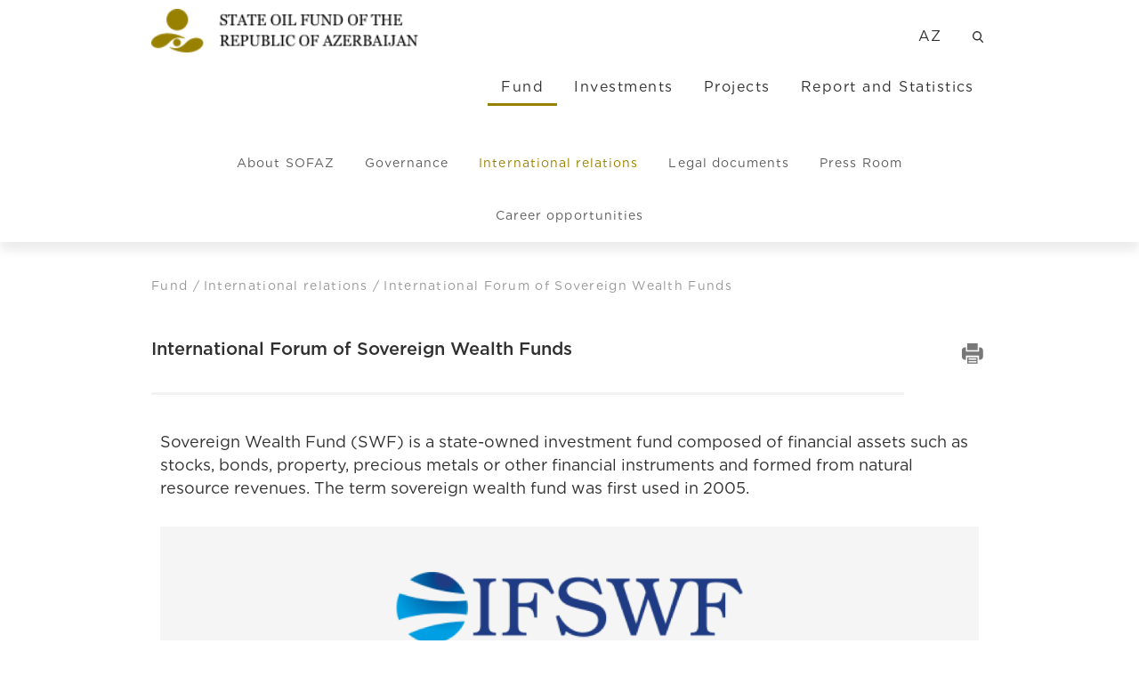

--- FILE ---
content_type: text/html; charset=UTF-8
request_url: https://oilfund.az/en/fund/relations/forum
body_size: 8565
content:
<!DOCTYPE html>
<!--[if lt IE 7]>
<html class="no-js ie6 oldie" lang="en"><![endif]-->
<!--[if IE 7]>
<html class="no-js ie7 oldie" lang="en"><![endif]-->
<!--[if IE 8]>
<html class="no-js ie8 oldie" lang="en"><![endif]-->
<!--[if IE 9]>
<html class="no-js ie9" lang="en"><![endif]-->
<!--[if gt IE 9]><!-->
<html class="no-js" lang="en"><!--<![endif]-->
<head>

    <meta charset="utf-8">
    <meta http-equiv="X-UA-Compatible" content="IE=edge">
    <meta name="viewport" content="width=device-width, initial-scale=1.0, maximum-scale=1.0">
    <meta name="robots" content="index, follow">
    <meta name="keywords" content="azerbaijan, oil, neft,fund">
    <meta name="description" content="State Oil Fund of Republic of Azerbaijan">
    <meta name="author" content="SAFAROFF Creative Agency">

    <title> International Forum of Sovereign Wealth Funds </title>
    <!-- favicon -->
    <link rel="icon" href="https://oilfund.az/favicon.ico">
    <!-- injector:css -->
    <link rel="stylesheet" href="https://oilfund.az/css/design.min.css">
    <!-- end injector -->
    <style>
        img + p  {
            margin-top: 40px;
        }
    </style>

    
<!-- injector:js -->
    <script src="https://oilfund.az/js/min/assets/jquery.min.js"></script>
    <script src="https://oilfund.az/js/min/assets/bootstrap.min.js"></script>
    <script src="https://oilfund.az/js/min/assets/fancybox.min.js"></script>
    <script src="https://oilfund.az/js/min/assets/owl.min.js"></script>
    <script src="https://oilfund.az/js/min/assets/vivus.min.js"></script>
    <script src="https://oilfund.az/js/min/assets/wow.min.js"></script>
    
    <script src="https://oilfund.az/js/min/assets/jQuery.print.js"></script>
    <script src="https://oilfund.az/js/min/custom.js"></script>
    <script src="https://oilfund.az/js/min/app.min.js"></script>
    <!-- end injector -->
    <style>
        .img_float_left {
            float: left !important;
            margin-right: 10px;
        }

        .img_float_right {
            float: right !important;
            margin-left: 10px;
        }
    </style>
</head>
<body>
<div class="wrapper">
    <!-- Header Oil -->
    <header>
        <nav class="navbar-oil">
            <div class="container container-inner">
                <div class="row">
                    <div class="col-xs-12 col-sm-5 col-md-4">
                        <div class="navbar-oil-logo">
                            <a href="https://oilfund.az/en" style="margin-top: -10px;
    display: block;">
                                <img src="https://oilfund.az/img/logo_black_en.png"
                                     alt="oil fund" style="width: 450px;z-index: 99999999;
    position: relative;">
                            </a>
                        </div>
                    </div>
                    <div class="col-sm-12 col-md-8">
                        <ul class="navbar-right font-gotham-book mobil-fix">
                            <li class="navbar-right-item"><a
                                        href="https://oilfund.az/az/fund/relations/forum">AZ</a>
                            </li>
                            <li class="navbar-right-item"><a href="https://oilfund.az/en/search"><img
                                            src="https://oilfund.az/img/search_black.svg"></a></li>
                        </ul>
                        <ul class="navbar-right font-gotham-book">
                                                                                                                            <li data-menu="1"
                                    class="navbar-right-item active">
                                    <a href="https://oilfund.az/en/fund/about/history">Fund</a>
                                </li>
                                                                                                                            <li data-menu="2"
                                    class="navbar-right-item ">
                                    <a href="https://oilfund.az/en/investments/information">Investments</a>
                                </li>
                                                                                                <li class="navbar-right-item ">
                                        <a href="https://oilfund.az/en/projects">Projects</a></li>
                                                                                                <li data-menu="4"
                                    class="navbar-right-item ">
                                    <a href="https://oilfund.az/en/report-and-statistics/recent-figures">Report and Statistics</a>
                                </li>
                                                    </ul>
                    </div>
                </div>
                <div class="row menu-bottom-wrap">
                                            <div class="menu-bottom active"
                             id="1">
                            <ul class="oil-sub-menu font-gotham-book">
                                                                    <li class="dropdown dropdown_custom ">
                                        <a href="#" >About SOFAZ</a>
                                                                                    <ul class="dropdown-menu dropdown-menu_custom">
                                                <div class="close-submenu"><img src="/img/close-menu.svg" alt=""></div>
                                                                                                                                                                                                                        <li>
                                                                                                                                <a test="{&quot;id&quot;:1,&quot;sub_category_id&quot;:1,&quot;page_id&quot;:1,&quot;slug&quot;:&quot;history&quot;,&quot;created_at&quot;:&quot;2018-06-18 15:33:12&quot;,&quot;updated_at&quot;:&quot;2018-09-28 16:34:50&quot;,&quot;type_index&quot;:0,&quot;type_footer&quot;:0,&quot;type_hide&quot;:0,&quot;external_link&quot;:&quot;&quot;,&quot;external&quot;:0,&quot;name&quot;:&quot;History&quot;,&quot;translations&quot;:[{&quot;id&quot;:1,&quot;sub_sub_category_id&quot;:1,&quot;name&quot;:&quot;Tarix&quot;,&quot;locale&quot;:&quot;az&quot;,&quot;created_at&quot;:null,&quot;updated_at&quot;:null},{&quot;id&quot;:2,&quot;sub_sub_category_id&quot;:1,&quot;name&quot;:&quot;History&quot;,&quot;locale&quot;:&quot;en&quot;,&quot;created_at&quot;:null,&quot;updated_at&quot;:null}]}" href="https://oilfund.az/en/fund/about/history">History</a>
                                                            </li>
                                                                                                                                                                                                                                                                                                                                                                                                <li>
                                                                                                                                <a test="{&quot;id&quot;:2,&quot;sub_category_id&quot;:1,&quot;page_id&quot;:2,&quot;slug&quot;:&quot;chronology&quot;,&quot;created_at&quot;:&quot;2018-06-18 15:33:13&quot;,&quot;updated_at&quot;:&quot;2018-06-18 15:33:13&quot;,&quot;type_index&quot;:3,&quot;type_footer&quot;:0,&quot;type_hide&quot;:0,&quot;external_link&quot;:null,&quot;external&quot;:0,&quot;name&quot;:&quot;Chronology&quot;,&quot;translations&quot;:[{&quot;id&quot;:3,&quot;sub_sub_category_id&quot;:2,&quot;name&quot;:&quot;Xronologiya&quot;,&quot;locale&quot;:&quot;az&quot;,&quot;created_at&quot;:null,&quot;updated_at&quot;:null},{&quot;id&quot;:4,&quot;sub_sub_category_id&quot;:2,&quot;name&quot;:&quot;Chronology&quot;,&quot;locale&quot;:&quot;en&quot;,&quot;created_at&quot;:null,&quot;updated_at&quot;:null}]}" href="https://oilfund.az/en/fund/about/chronology">Chronology</a>
                                                            </li>
                                                                                                                                                                                                                                                                                                                                                                                                <li>
                                                                                                                                <a test="{&quot;id&quot;:3,&quot;sub_category_id&quot;:1,&quot;page_id&quot;:3,&quot;slug&quot;:&quot;mission&quot;,&quot;created_at&quot;:&quot;2018-06-18 15:33:13&quot;,&quot;updated_at&quot;:&quot;2020-08-13 17:01:12&quot;,&quot;type_index&quot;:1,&quot;type_footer&quot;:0,&quot;type_hide&quot;:0,&quot;external_link&quot;:&quot;&quot;,&quot;external&quot;:0,&quot;name&quot;:&quot;Mission and Objectives&quot;,&quot;translations&quot;:[{&quot;id&quot;:5,&quot;sub_sub_category_id&quot;:3,&quot;name&quot;:&quot;Missiya v\u0259 m\u0259qs\u0259d&quot;,&quot;locale&quot;:&quot;az&quot;,&quot;created_at&quot;:null,&quot;updated_at&quot;:&quot;2020-08-13 17:01:12&quot;},{&quot;id&quot;:6,&quot;sub_sub_category_id&quot;:3,&quot;name&quot;:&quot;Mission and Objectives&quot;,&quot;locale&quot;:&quot;en&quot;,&quot;created_at&quot;:null,&quot;updated_at&quot;:&quot;2020-08-13 17:01:12&quot;}]}" href="https://oilfund.az/en/fund/about/mission">Mission and Objectives</a>
                                                            </li>
                                                                                                                                                                                                                                                                                                                                                                                                <li>
                                                                                                                                <a test="{&quot;id&quot;:4,&quot;sub_category_id&quot;:1,&quot;page_id&quot;:4,&quot;slug&quot;:&quot;values&quot;,&quot;created_at&quot;:&quot;2018-06-18 15:33:13&quot;,&quot;updated_at&quot;:&quot;2019-07-18 14:42:08&quot;,&quot;type_index&quot;:1,&quot;type_footer&quot;:0,&quot;type_hide&quot;:0,&quot;external_link&quot;:&quot;&quot;,&quot;external&quot;:0,&quot;name&quot;:&quot;Values&quot;,&quot;translations&quot;:[{&quot;id&quot;:7,&quot;sub_sub_category_id&quot;:4,&quot;name&quot;:&quot;D\u0259y\u0259rl\u0259r&quot;,&quot;locale&quot;:&quot;az&quot;,&quot;created_at&quot;:null,&quot;updated_at&quot;:&quot;2019-07-18 14:37:47&quot;},{&quot;id&quot;:8,&quot;sub_sub_category_id&quot;:4,&quot;name&quot;:&quot;Values&quot;,&quot;locale&quot;:&quot;en&quot;,&quot;created_at&quot;:null,&quot;updated_at&quot;:&quot;2019-07-18 14:37:47&quot;}]}" href="https://oilfund.az/en/fund/about/values">Values</a>
                                                            </li>
                                                                                                                            <li>
								    <a href="https://oilfund.az/fund/about/esg">Environmental, Social, and Governance (ESG) principles</a>
                                                                   
                                                                </li>
                                                                                                                                                                                                                                                                                                                                                                                                <li>
                                                                                                                                <a test="{&quot;id&quot;:5,&quot;sub_category_id&quot;:1,&quot;page_id&quot;:5,&quot;slug&quot;:&quot;awards&quot;,&quot;created_at&quot;:&quot;2018-06-18 15:33:13&quot;,&quot;updated_at&quot;:&quot;2018-06-18 15:33:13&quot;,&quot;type_index&quot;:3,&quot;type_footer&quot;:0,&quot;type_hide&quot;:0,&quot;external_link&quot;:null,&quot;external&quot;:0,&quot;name&quot;:&quot;Awards&quot;,&quot;translations&quot;:[{&quot;id&quot;:9,&quot;sub_sub_category_id&quot;:5,&quot;name&quot;:&quot;M\u00fckafatlar&quot;,&quot;locale&quot;:&quot;az&quot;,&quot;created_at&quot;:null,&quot;updated_at&quot;:null},{&quot;id&quot;:10,&quot;sub_sub_category_id&quot;:5,&quot;name&quot;:&quot;Awards&quot;,&quot;locale&quot;:&quot;en&quot;,&quot;created_at&quot;:null,&quot;updated_at&quot;:null}]}" href="https://oilfund.az/en/fund/about/awards">Awards</a>
                                                            </li>
                                                                                                                                                                                                                                                                                                                                                                                                <li>
                                                                                                                                <a test="{&quot;id&quot;:6,&quot;sub_category_id&quot;:1,&quot;page_id&quot;:6,&quot;slug&quot;:&quot;terminology&quot;,&quot;created_at&quot;:&quot;2018-06-18 15:33:13&quot;,&quot;updated_at&quot;:&quot;2018-06-18 15:33:13&quot;,&quot;type_index&quot;:3,&quot;type_footer&quot;:0,&quot;type_hide&quot;:0,&quot;external_link&quot;:null,&quot;external&quot;:0,&quot;name&quot;:&quot;Terminology&quot;,&quot;translations&quot;:[{&quot;id&quot;:11,&quot;sub_sub_category_id&quot;:6,&quot;name&quot;:&quot;Terminl\u0259r&quot;,&quot;locale&quot;:&quot;az&quot;,&quot;created_at&quot;:null,&quot;updated_at&quot;:null},{&quot;id&quot;:12,&quot;sub_sub_category_id&quot;:6,&quot;name&quot;:&quot;Terminology&quot;,&quot;locale&quot;:&quot;en&quot;,&quot;created_at&quot;:null,&quot;updated_at&quot;:null}]}" href="https://oilfund.az/en/fund/about/terminology">Terminology</a>
                                                            </li>
                                                                                                                                                                                                                                                                                                                                                                                                <li>
                                                                                                                                <a test="{&quot;id&quot;:7,&quot;sub_category_id&quot;:1,&quot;page_id&quot;:7,&quot;slug&quot;:&quot;new-building&quot;,&quot;created_at&quot;:&quot;2018-06-18 15:33:13&quot;,&quot;updated_at&quot;:&quot;2018-06-18 15:33:13&quot;,&quot;type_index&quot;:3,&quot;type_footer&quot;:0,&quot;type_hide&quot;:0,&quot;external_link&quot;:null,&quot;external&quot;:0,&quot;name&quot;:&quot;Administrative building&quot;,&quot;translations&quot;:[{&quot;id&quot;:13,&quot;sub_sub_category_id&quot;:7,&quot;name&quot;:&quot;\u0130nzibati bina&quot;,&quot;locale&quot;:&quot;az&quot;,&quot;created_at&quot;:null,&quot;updated_at&quot;:null},{&quot;id&quot;:14,&quot;sub_sub_category_id&quot;:7,&quot;name&quot;:&quot;Administrative building&quot;,&quot;locale&quot;:&quot;en&quot;,&quot;created_at&quot;:null,&quot;updated_at&quot;:null}]}" href="https://oilfund.az/en/fund/about/new-building">Administrative building</a>
                                                            </li>
                                                                                                                                                                                                                                                                                                                                                                                                                                                                                                                                                                                                                <li>
                                                                                                                                <a test="{&quot;id&quot;:107,&quot;sub_category_id&quot;:1,&quot;page_id&quot;:128,&quot;slug&quot;:&quot;loqo&quot;,&quot;created_at&quot;:&quot;2019-07-18 14:24:13&quot;,&quot;updated_at&quot;:&quot;2019-07-18 14:24:13&quot;,&quot;type_index&quot;:1,&quot;type_footer&quot;:0,&quot;type_hide&quot;:0,&quot;external_link&quot;:&quot;&quot;,&quot;external&quot;:0,&quot;name&quot;:&quot;Logo&quot;,&quot;translations&quot;:[{&quot;id&quot;:213,&quot;sub_sub_category_id&quot;:107,&quot;name&quot;:&quot;Loqo&quot;,&quot;locale&quot;:&quot;az&quot;,&quot;created_at&quot;:&quot;2019-07-18 14:24:13&quot;,&quot;updated_at&quot;:&quot;2019-07-18 14:24:13&quot;},{&quot;id&quot;:214,&quot;sub_sub_category_id&quot;:107,&quot;name&quot;:&quot;Logo&quot;,&quot;locale&quot;:&quot;en&quot;,&quot;created_at&quot;:&quot;2019-07-18 14:24:13&quot;,&quot;updated_at&quot;:&quot;2019-07-18 14:24:13&quot;}]}" href="https://oilfund.az/en/fund/about/loqo">Logo</a>
                                                            </li>
                                                                                                                                                                                                                                                                                                                                                                                                                                                                                                                                                                                                                                                                                                                                                                                                                                                
                                            </ul>
                                                                            </li>
                                                                    <li class="dropdown dropdown_custom ">
                                        <a href="#" >Governance</a>
                                                                                    <ul class="dropdown-menu dropdown-menu_custom">
                                                <div class="close-submenu"><img src="/img/close-menu.svg" alt=""></div>
                                                                                                                                                                                                                        <li>
                                                                                                                                <a test="{&quot;id&quot;:8,&quot;sub_category_id&quot;:2,&quot;page_id&quot;:8,&quot;slug&quot;:&quot;information&quot;,&quot;created_at&quot;:&quot;2018-06-18 15:33:14&quot;,&quot;updated_at&quot;:&quot;2022-04-20 12:16:52&quot;,&quot;type_index&quot;:0,&quot;type_footer&quot;:0,&quot;type_hide&quot;:0,&quot;external_link&quot;:&quot;&quot;,&quot;external&quot;:0,&quot;name&quot;:&quot;General information&quot;,&quot;translations&quot;:[{&quot;id&quot;:15,&quot;sub_sub_category_id&quot;:8,&quot;name&quot;:&quot;\u00dcmumi m\u0259lumat&quot;,&quot;locale&quot;:&quot;az&quot;,&quot;created_at&quot;:null,&quot;updated_at&quot;:null},{&quot;id&quot;:16,&quot;sub_sub_category_id&quot;:8,&quot;name&quot;:&quot;General information&quot;,&quot;locale&quot;:&quot;en&quot;,&quot;created_at&quot;:null,&quot;updated_at&quot;:null}]}" href="https://oilfund.az/en/fund/Governance/information">General information</a>
                                                            </li>
                                                                                                                                                                                                                                                                                                                                                                                                <li>
                                                                                                                                <a test="{&quot;id&quot;:9,&quot;sub_category_id&quot;:2,&quot;page_id&quot;:9,&quot;slug&quot;:&quot;supervisory&quot;,&quot;created_at&quot;:&quot;2018-06-18 15:33:14&quot;,&quot;updated_at&quot;:&quot;2022-05-27 16:29:58&quot;,&quot;type_index&quot;:1,&quot;type_footer&quot;:0,&quot;type_hide&quot;:0,&quot;external_link&quot;:&quot;&quot;,&quot;external&quot;:0,&quot;name&quot;:&quot;Supervisory Board&quot;,&quot;translations&quot;:[{&quot;id&quot;:17,&quot;sub_sub_category_id&quot;:9,&quot;name&quot;:&quot;M\u00fc\u015fahid\u0259 \u015euras\u0131&quot;,&quot;locale&quot;:&quot;az&quot;,&quot;created_at&quot;:null,&quot;updated_at&quot;:null},{&quot;id&quot;:18,&quot;sub_sub_category_id&quot;:9,&quot;name&quot;:&quot;Supervisory Board&quot;,&quot;locale&quot;:&quot;en&quot;,&quot;created_at&quot;:null,&quot;updated_at&quot;:null}]}" href="https://oilfund.az/en/fund/Governance/supervisory">Supervisory Board</a>
                                                            </li>
                                                                                                                                                                                                                                                                                                                                                                                                <li>
                                                                                                                                <a test="{&quot;id&quot;:10,&quot;sub_category_id&quot;:2,&quot;page_id&quot;:10,&quot;slug&quot;:&quot;executive-director&quot;,&quot;created_at&quot;:&quot;2018-06-18 15:33:14&quot;,&quot;updated_at&quot;:&quot;2022-04-15 14:55:53&quot;,&quot;type_index&quot;:0,&quot;type_footer&quot;:0,&quot;type_hide&quot;:0,&quot;external_link&quot;:&quot;&quot;,&quot;external&quot;:0,&quot;name&quot;:&quot;CEO&quot;,&quot;translations&quot;:[{&quot;id&quot;:19,&quot;sub_sub_category_id&quot;:10,&quot;name&quot;:&quot;\u0130cra\u00e7\u0131 direktor&quot;,&quot;locale&quot;:&quot;az&quot;,&quot;created_at&quot;:null,&quot;updated_at&quot;:null},{&quot;id&quot;:20,&quot;sub_sub_category_id&quot;:10,&quot;name&quot;:&quot;CEO&quot;,&quot;locale&quot;:&quot;en&quot;,&quot;created_at&quot;:null,&quot;updated_at&quot;:null}]}" href="https://oilfund.az/en/fund/Governance/executive-director">CEO</a>
                                                            </li>
                                                                                                                                                                                                                                                                                                                                                                                                <li>
                                                                                                                                <a test="{&quot;id&quot;:11,&quot;sub_category_id&quot;:2,&quot;page_id&quot;:11,&quot;slug&quot;:&quot;chief-executive-director&quot;,&quot;created_at&quot;:&quot;2018-06-18 15:33:14&quot;,&quot;updated_at&quot;:&quot;2020-03-03 12:48:23&quot;,&quot;type_index&quot;:0,&quot;type_footer&quot;:0,&quot;type_hide&quot;:0,&quot;external_link&quot;:&quot;&quot;,&quot;external&quot;:0,&quot;name&quot;:&quot;Deputy CEO&quot;,&quot;translations&quot;:[{&quot;id&quot;:21,&quot;sub_sub_category_id&quot;:11,&quot;name&quot;:&quot;\u0130cra\u00e7\u0131 direktorun m\u00fcavini&quot;,&quot;locale&quot;:&quot;az&quot;,&quot;created_at&quot;:null,&quot;updated_at&quot;:null},{&quot;id&quot;:22,&quot;sub_sub_category_id&quot;:11,&quot;name&quot;:&quot;Deputy CEO&quot;,&quot;locale&quot;:&quot;en&quot;,&quot;created_at&quot;:null,&quot;updated_at&quot;:null}]}" href="https://oilfund.az/en/fund/Governance/chief-executive-director">Deputy CEO</a>
                                                            </li>
                                                                                                                                                                                                                                                                                                                                                                                                                                                                                                                                                                                                                                                                                                                                                                                                                                                                                                                                                                                                                                                                                                                                                                                                                                                                                                                                                                                                                                                                                                                                                                                                                                                                                                                                                                                                                                                                                                                                                                                                                                                                                                                                                                                                                                                                                                                                        <li>
                                                                                                                                <a test="{&quot;id&quot;:109,&quot;sub_category_id&quot;:2,&quot;page_id&quot;:130,&quot;slug&quot;:&quot;CEO-advisor1&quot;,&quot;created_at&quot;:&quot;2020-09-01 18:39:33&quot;,&quot;updated_at&quot;:&quot;2022-04-15 14:55:41&quot;,&quot;type_index&quot;:0,&quot;type_footer&quot;:0,&quot;type_hide&quot;:0,&quot;external_link&quot;:&quot;&quot;,&quot;external&quot;:0,&quot;name&quot;:&quot;Deputy CEO&quot;,&quot;translations&quot;:[{&quot;id&quot;:217,&quot;sub_sub_category_id&quot;:109,&quot;name&quot;:&quot;\u0130cra\u00e7\u0131 direktorun m\u00fcavini&quot;,&quot;locale&quot;:&quot;az&quot;,&quot;created_at&quot;:&quot;2020-09-01 18:39:33&quot;,&quot;updated_at&quot;:&quot;2024-06-13 15:10:22&quot;},{&quot;id&quot;:218,&quot;sub_sub_category_id&quot;:109,&quot;name&quot;:&quot;Deputy CEO&quot;,&quot;locale&quot;:&quot;en&quot;,&quot;created_at&quot;:&quot;2020-09-01 18:39:33&quot;,&quot;updated_at&quot;:&quot;2024-06-13 15:10:22&quot;}]}" href="https://oilfund.az/en/fund/Governance/CEO-advisor1">Deputy CEO</a>
                                                            </li>
                                                                                                                                                                                                                                                                                                                                                                                                <li>
                                                                                                                                <a test="{&quot;id&quot;:110,&quot;sub_category_id&quot;:2,&quot;page_id&quot;:131,&quot;slug&quot;:&quot;previous-management&quot;,&quot;created_at&quot;:&quot;2020-09-01 18:44:12&quot;,&quot;updated_at&quot;:&quot;2022-04-15 16:40:48&quot;,&quot;type_index&quot;:0,&quot;type_footer&quot;:0,&quot;type_hide&quot;:0,&quot;external_link&quot;:&quot;&quot;,&quot;external&quot;:0,&quot;name&quot;:&quot;Previous management&quot;,&quot;translations&quot;:[{&quot;id&quot;:219,&quot;sub_sub_category_id&quot;:110,&quot;name&quot;:&quot;\u018fvv\u0259lki r\u0259hb\u0259rlik&quot;,&quot;locale&quot;:&quot;az&quot;,&quot;created_at&quot;:&quot;2020-09-01 18:44:12&quot;,&quot;updated_at&quot;:&quot;2020-09-01 18:44:12&quot;},{&quot;id&quot;:220,&quot;sub_sub_category_id&quot;:110,&quot;name&quot;:&quot;Previous management&quot;,&quot;locale&quot;:&quot;en&quot;,&quot;created_at&quot;:&quot;2020-09-01 18:44:12&quot;,&quot;updated_at&quot;:&quot;2020-09-01 18:44:12&quot;}]}" href="https://oilfund.az/en/fund/Governance/previous-management">Previous management</a>
                                                            </li>
                                                                                                                                                                                                                                                                                                                                                                                                <li>
                                                                                                                                <a test="{&quot;id&quot;:111,&quot;sub_category_id&quot;:2,&quot;page_id&quot;:132,&quot;slug&quot;:&quot;structure&quot;,&quot;created_at&quot;:&quot;2020-09-01 18:45:52&quot;,&quot;updated_at&quot;:&quot;2020-09-01 18:45:52&quot;,&quot;type_index&quot;:1,&quot;type_footer&quot;:0,&quot;type_hide&quot;:0,&quot;external_link&quot;:&quot;&quot;,&quot;external&quot;:0,&quot;name&quot;:&quot;Organizational structure&quot;,&quot;translations&quot;:[{&quot;id&quot;:221,&quot;sub_sub_category_id&quot;:111,&quot;name&quot;:&quot;T\u0259\u015fkilati struktur&quot;,&quot;locale&quot;:&quot;az&quot;,&quot;created_at&quot;:&quot;2020-09-01 18:45:52&quot;,&quot;updated_at&quot;:&quot;2020-09-01 18:45:52&quot;},{&quot;id&quot;:222,&quot;sub_sub_category_id&quot;:111,&quot;name&quot;:&quot;Organizational structure&quot;,&quot;locale&quot;:&quot;en&quot;,&quot;created_at&quot;:&quot;2020-09-01 18:45:52&quot;,&quot;updated_at&quot;:&quot;2020-09-01 18:45:52&quot;}]}" href="https://oilfund.az/en/fund/Governance/structure">Organizational structure</a>
                                                            </li>
                                                                                                                                                                                                                                                                                                                                                                                                <li>
                                                                                                                                <a test="{&quot;id&quot;:112,&quot;sub_category_id&quot;:2,&quot;page_id&quot;:133,&quot;slug&quot;:&quot;regulations&quot;,&quot;created_at&quot;:&quot;2020-09-01 18:47:26&quot;,&quot;updated_at&quot;:&quot;2020-09-01 18:47:26&quot;,&quot;type_index&quot;:1,&quot;type_footer&quot;:0,&quot;type_hide&quot;:0,&quot;external_link&quot;:&quot;&quot;,&quot;external&quot;:0,&quot;name&quot;:&quot;Statutes&quot;,&quot;translations&quot;:[{&quot;id&quot;:223,&quot;sub_sub_category_id&quot;:112,&quot;name&quot;:&quot;\u018fsasnam\u0259l\u0259r&quot;,&quot;locale&quot;:&quot;az&quot;,&quot;created_at&quot;:&quot;2020-09-01 18:47:26&quot;,&quot;updated_at&quot;:&quot;2020-09-01 18:47:26&quot;},{&quot;id&quot;:224,&quot;sub_sub_category_id&quot;:112,&quot;name&quot;:&quot;Statutes&quot;,&quot;locale&quot;:&quot;en&quot;,&quot;created_at&quot;:&quot;2020-09-01 18:47:26&quot;,&quot;updated_at&quot;:&quot;2020-09-01 18:47:26&quot;}]}" href="https://oilfund.az/en/fund/Governance/regulations">Statutes</a>
                                                            </li>
                                                                                                                                                                                                                                                                                                                                                                                                <li>
                                                                                                                                <a test="{&quot;id&quot;:113,&quot;sub_category_id&quot;:2,&quot;page_id&quot;:134,&quot;slug&quot;:&quot;behavior-rules&quot;,&quot;created_at&quot;:&quot;2020-09-01 18:48:50&quot;,&quot;updated_at&quot;:&quot;2020-09-01 18:48:50&quot;,&quot;type_index&quot;:1,&quot;type_footer&quot;:0,&quot;type_hide&quot;:0,&quot;external_link&quot;:&quot;&quot;,&quot;external&quot;:0,&quot;name&quot;:&quot;Rules of Ethical Conduct&quot;,&quot;translations&quot;:[{&quot;id&quot;:225,&quot;sub_sub_category_id&quot;:113,&quot;name&quot;:&quot;Etik davran\u0131\u015f qaydalar\u0131&quot;,&quot;locale&quot;:&quot;az&quot;,&quot;created_at&quot;:&quot;2020-09-01 18:48:50&quot;,&quot;updated_at&quot;:&quot;2020-09-01 18:48:50&quot;},{&quot;id&quot;:226,&quot;sub_sub_category_id&quot;:113,&quot;name&quot;:&quot;Rules of Ethical Conduct&quot;,&quot;locale&quot;:&quot;en&quot;,&quot;created_at&quot;:&quot;2020-09-01 18:48:50&quot;,&quot;updated_at&quot;:&quot;2020-09-01 18:48:50&quot;}]}" href="https://oilfund.az/en/fund/Governance/behavior-rules">Rules of Ethical Conduct</a>
                                                            </li>
                                                                                                                                                                                                                                                                                                                                                                                                                                                                                                                                            
                                            </ul>
                                                                            </li>
                                                                    <li class="dropdown dropdown_custom active-sub">
                                        <a href="#" >International relations</a>
                                                                                    <ul class="dropdown-menu dropdown-menu_custom">
                                                <div class="close-submenu"><img src="/img/close-menu.svg" alt=""></div>
                                                                                                                                                                                                                        <li>
                                                                                                                                <a test="{&quot;id&quot;:23,&quot;sub_category_id&quot;:3,&quot;page_id&quot;:23,&quot;slug&quot;:&quot;international-information&quot;,&quot;created_at&quot;:&quot;2018-06-18 15:33:16&quot;,&quot;updated_at&quot;:&quot;2018-06-18 15:33:16&quot;,&quot;type_index&quot;:3,&quot;type_footer&quot;:0,&quot;type_hide&quot;:0,&quot;external_link&quot;:null,&quot;external&quot;:0,&quot;name&quot;:&quot;General information&quot;,&quot;translations&quot;:[{&quot;id&quot;:45,&quot;sub_sub_category_id&quot;:23,&quot;name&quot;:&quot;\u00dcmumi m\u0259lumat&quot;,&quot;locale&quot;:&quot;az&quot;,&quot;created_at&quot;:null,&quot;updated_at&quot;:null},{&quot;id&quot;:46,&quot;sub_sub_category_id&quot;:23,&quot;name&quot;:&quot;General information&quot;,&quot;locale&quot;:&quot;en&quot;,&quot;created_at&quot;:null,&quot;updated_at&quot;:null}]}" href="https://oilfund.az/en/fund/relations/international-information">General information</a>
                                                            </li>
                                                                                                                                                                                                                                                                                                                                                                                                <li>
                                                                                                                                <a test="{&quot;id&quot;:24,&quot;sub_category_id&quot;:3,&quot;page_id&quot;:24,&quot;slug&quot;:&quot;collaboration&quot;,&quot;created_at&quot;:&quot;2018-06-18 15:33:16&quot;,&quot;updated_at&quot;:&quot;2018-06-18 15:33:16&quot;,&quot;type_index&quot;:3,&quot;type_footer&quot;:0,&quot;type_hide&quot;:0,&quot;external_link&quot;:null,&quot;external&quot;:0,&quot;name&quot;:&quot;Cooperation with international institutions&quot;,&quot;translations&quot;:[{&quot;id&quot;:47,&quot;sub_sub_category_id&quot;:24,&quot;name&quot;:&quot;Beyn\u0259lxalq t\u0259\u015fkilatlarla \u0259m\u0259kda\u015fl\u0131q&quot;,&quot;locale&quot;:&quot;az&quot;,&quot;created_at&quot;:null,&quot;updated_at&quot;:null},{&quot;id&quot;:48,&quot;sub_sub_category_id&quot;:24,&quot;name&quot;:&quot;Cooperation with international institutions&quot;,&quot;locale&quot;:&quot;en&quot;,&quot;created_at&quot;:null,&quot;updated_at&quot;:null}]}" href="https://oilfund.az/en/fund/relations/collaboration">Cooperation with international institutions</a>
                                                            </li>
                                                                                                                                                                                                                                                                                                                                                                                                <li>
                                                                                                                                <a test="{&quot;id&quot;:25,&quot;sub_category_id&quot;:3,&quot;page_id&quot;:25,&quot;slug&quot;:&quot;ownership&quot;,&quot;created_at&quot;:&quot;2018-06-18 15:33:16&quot;,&quot;updated_at&quot;:&quot;2018-06-18 15:33:16&quot;,&quot;type_index&quot;:3,&quot;type_footer&quot;:0,&quot;type_hide&quot;:0,&quot;external_link&quot;:null,&quot;external&quot;:0,&quot;name&quot;:&quot;Beneficiary ownership&quot;,&quot;translations&quot;:[{&quot;id&quot;:49,&quot;sub_sub_category_id&quot;:25,&quot;name&quot;:&quot;Benefisiar sahiblik&quot;,&quot;locale&quot;:&quot;az&quot;,&quot;created_at&quot;:null,&quot;updated_at&quot;:null},{&quot;id&quot;:50,&quot;sub_sub_category_id&quot;:25,&quot;name&quot;:&quot;Beneficiary ownership&quot;,&quot;locale&quot;:&quot;en&quot;,&quot;created_at&quot;:null,&quot;updated_at&quot;:null}]}" href="https://oilfund.az/en/fund/relations/ownership">Beneficiary ownership</a>
                                                            </li>
                                                                                                                                                                                                                                                                                                                                                                                                <li>
                                                                                                                                <a test="{&quot;id&quot;:26,&quot;sub_category_id&quot;:3,&quot;page_id&quot;:26,&quot;slug&quot;:&quot;forum&quot;,&quot;created_at&quot;:&quot;2018-06-18 15:33:16&quot;,&quot;updated_at&quot;:&quot;2018-06-18 15:33:16&quot;,&quot;type_index&quot;:3,&quot;type_footer&quot;:0,&quot;type_hide&quot;:0,&quot;external_link&quot;:null,&quot;external&quot;:0,&quot;name&quot;:&quot;International Forum of Sovereign Wealth Funds&quot;,&quot;translations&quot;:[{&quot;id&quot;:51,&quot;sub_sub_category_id&quot;:26,&quot;name&quot;:&quot;Suveren Fondlar\u0131n Beyn\u0259lxalq Forumu&quot;,&quot;locale&quot;:&quot;az&quot;,&quot;created_at&quot;:null,&quot;updated_at&quot;:null},{&quot;id&quot;:52,&quot;sub_sub_category_id&quot;:26,&quot;name&quot;:&quot;International Forum of Sovereign Wealth Funds&quot;,&quot;locale&quot;:&quot;en&quot;,&quot;created_at&quot;:null,&quot;updated_at&quot;:null}]}" href="https://oilfund.az/en/fund/relations/forum">International Forum of Sovereign Wealth Funds</a>
                                                            </li>
                                                                                                                                                                                                                                                                                                                                                                                                <li>
                                                                                                                                <a test="{&quot;id&quot;:27,&quot;sub_category_id&quot;:3,&quot;page_id&quot;:27,&quot;slug&quot;:&quot;santiago&quot;,&quot;created_at&quot;:&quot;2018-06-18 15:33:16&quot;,&quot;updated_at&quot;:&quot;2018-06-18 15:33:16&quot;,&quot;type_index&quot;:3,&quot;type_footer&quot;:0,&quot;type_hide&quot;:0,&quot;external_link&quot;:null,&quot;external&quot;:0,&quot;name&quot;:&quot;Santiago Principles&quot;,&quot;translations&quot;:[{&quot;id&quot;:53,&quot;sub_sub_category_id&quot;:27,&quot;name&quot;:&quot;Santyaqo prinsipl\u0259ri&quot;,&quot;locale&quot;:&quot;az&quot;,&quot;created_at&quot;:null,&quot;updated_at&quot;:null},{&quot;id&quot;:54,&quot;sub_sub_category_id&quot;:27,&quot;name&quot;:&quot;Santiago Principles&quot;,&quot;locale&quot;:&quot;en&quot;,&quot;created_at&quot;:null,&quot;updated_at&quot;:null}]}" href="https://oilfund.az/en/fund/relations/santiago">Santiago Principles</a>
                                                            </li>
                                                                                                                                                                                                                                                                                                                            
                                            </ul>
                                                                            </li>
                                                                    <li class="dropdown dropdown_custom ">
                                        <a href="#" >Legal documents</a>
                                                                                    <ul class="dropdown-menu dropdown-menu_custom">
                                                <div class="close-submenu"><img src="/img/close-menu.svg" alt=""></div>
                                                                                                                                                                                                                        <li>
                                                                                                                                <a test="{&quot;id&quot;:28,&quot;sub_category_id&quot;:4,&quot;page_id&quot;:28,&quot;slug&quot;:&quot;activities&quot;,&quot;created_at&quot;:&quot;2018-06-18 15:33:16&quot;,&quot;updated_at&quot;:&quot;2018-06-18 15:33:16&quot;,&quot;type_index&quot;:3,&quot;type_footer&quot;:0,&quot;type_hide&quot;:0,&quot;external_link&quot;:null,&quot;external&quot;:0,&quot;name&quot;:&quot;About SOFAZ&#039;s activities&quot;,&quot;translations&quot;:[{&quot;id&quot;:55,&quot;sub_sub_category_id&quot;:28,&quot;name&quot;:&quot;ARDNF-nin f\u0259aliyy\u0259tin\u0259 dair&quot;,&quot;locale&quot;:&quot;az&quot;,&quot;created_at&quot;:null,&quot;updated_at&quot;:null},{&quot;id&quot;:56,&quot;sub_sub_category_id&quot;:28,&quot;name&quot;:&quot;About SOFAZ&#039;s activities&quot;,&quot;locale&quot;:&quot;en&quot;,&quot;created_at&quot;:null,&quot;updated_at&quot;:null}]}" href="https://oilfund.az/en/fund/documents/activities">About SOFAZ&#039;s activities</a>
                                                            </li>
                                                                                                                                                                                                                                                                                                                                                                                                <li>
                                                                                                                                <a test="{&quot;id&quot;:29,&quot;sub_category_id&quot;:4,&quot;page_id&quot;:29,&quot;slug&quot;:&quot;fund-budget&quot;,&quot;created_at&quot;:&quot;2018-06-18 15:33:16&quot;,&quot;updated_at&quot;:&quot;2018-06-18 15:33:16&quot;,&quot;type_index&quot;:3,&quot;type_footer&quot;:0,&quot;type_hide&quot;:0,&quot;external_link&quot;:null,&quot;external&quot;:0,&quot;name&quot;:&quot;About SOFAZ&#039;s budget&quot;,&quot;translations&quot;:[{&quot;id&quot;:57,&quot;sub_sub_category_id&quot;:29,&quot;name&quot;:&quot;ARDNF-nin b\u00fcdc\u0259sin\u0259 dair&quot;,&quot;locale&quot;:&quot;az&quot;,&quot;created_at&quot;:null,&quot;updated_at&quot;:null},{&quot;id&quot;:58,&quot;sub_sub_category_id&quot;:29,&quot;name&quot;:&quot;About SOFAZ&#039;s budget&quot;,&quot;locale&quot;:&quot;en&quot;,&quot;created_at&quot;:null,&quot;updated_at&quot;:null}]}" href="https://oilfund.az/en/fund/documents/fund-budget">About SOFAZ&#039;s budget</a>
                                                            </li>
                                                                                                                                                                                                                                                                                                                                                                                                <li>
                                                                                                                                <a test="{&quot;id&quot;:30,&quot;sub_category_id&quot;:4,&quot;page_id&quot;:30,&quot;slug&quot;:&quot;state-budget&quot;,&quot;created_at&quot;:&quot;2018-06-18 15:33:16&quot;,&quot;updated_at&quot;:&quot;2018-06-18 15:33:16&quot;,&quot;type_index&quot;:3,&quot;type_footer&quot;:0,&quot;type_hide&quot;:0,&quot;external_link&quot;:null,&quot;external&quot;:0,&quot;name&quot;:&quot;About the state budget&quot;,&quot;translations&quot;:[{&quot;id&quot;:59,&quot;sub_sub_category_id&quot;:30,&quot;name&quot;:&quot;D\u00f6vl\u0259t b\u00fcdc\u0259sin\u0259 dair&quot;,&quot;locale&quot;:&quot;az&quot;,&quot;created_at&quot;:null,&quot;updated_at&quot;:null},{&quot;id&quot;:60,&quot;sub_sub_category_id&quot;:30,&quot;name&quot;:&quot;About the state budget&quot;,&quot;locale&quot;:&quot;en&quot;,&quot;created_at&quot;:null,&quot;updated_at&quot;:null}]}" href="https://oilfund.az/en/fund/documents/state-budget">About the state budget</a>
                                                            </li>
                                                                                                                                                                                                                                                                                                                                                                                                <li>
                                                                                                                                <a test="{&quot;id&quot;:31,&quot;sub_category_id&quot;:4,&quot;page_id&quot;:31,&quot;slug&quot;:&quot;other-documents&quot;,&quot;created_at&quot;:&quot;2018-06-18 15:33:17&quot;,&quot;updated_at&quot;:&quot;2018-06-18 15:33:17&quot;,&quot;type_index&quot;:3,&quot;type_footer&quot;:0,&quot;type_hide&quot;:0,&quot;external_link&quot;:null,&quot;external&quot;:0,&quot;name&quot;:&quot;Other documents&quot;,&quot;translations&quot;:[{&quot;id&quot;:61,&quot;sub_sub_category_id&quot;:31,&quot;name&quot;:&quot;Dig\u0259r s\u0259n\u0259dl\u0259r&quot;,&quot;locale&quot;:&quot;az&quot;,&quot;created_at&quot;:null,&quot;updated_at&quot;:null},{&quot;id&quot;:62,&quot;sub_sub_category_id&quot;:31,&quot;name&quot;:&quot;Other documents&quot;,&quot;locale&quot;:&quot;en&quot;,&quot;created_at&quot;:null,&quot;updated_at&quot;:null}]}" href="https://oilfund.az/en/fund/documents/other-documents">Other documents</a>
                                                            </li>
                                                                                                                                                                                                                        
                                            </ul>
                                                                            </li>
                                                                    <li class="dropdown dropdown_custom ">
                                        <a href="#" >Press Room</a>
                                                                                    <ul class="dropdown-menu dropdown-menu_custom">
                                                <div class="close-submenu"><img src="/img/close-menu.svg" alt=""></div>
                                                                                                                                                                                                                        <li>
                                                                                                                                <a test="{&quot;id&quot;:32,&quot;sub_category_id&quot;:5,&quot;page_id&quot;:32,&quot;slug&quot;:&quot;public-relations&quot;,&quot;created_at&quot;:&quot;2018-06-18 15:33:17&quot;,&quot;updated_at&quot;:&quot;2018-06-18 15:33:17&quot;,&quot;type_index&quot;:3,&quot;type_footer&quot;:0,&quot;type_hide&quot;:0,&quot;external_link&quot;:null,&quot;external&quot;:0,&quot;name&quot;:&quot;Public Relations&quot;,&quot;translations&quot;:[{&quot;id&quot;:63,&quot;sub_sub_category_id&quot;:32,&quot;name&quot;:&quot;\u0130ctimaiyy\u0259tl\u0259 \u0259laq\u0259l\u0259r&quot;,&quot;locale&quot;:&quot;az&quot;,&quot;created_at&quot;:null,&quot;updated_at&quot;:null},{&quot;id&quot;:64,&quot;sub_sub_category_id&quot;:32,&quot;name&quot;:&quot;Public Relations&quot;,&quot;locale&quot;:&quot;en&quot;,&quot;created_at&quot;:null,&quot;updated_at&quot;:null}]}" href="https://oilfund.az/en/fund/press-room/public-relations">Public Relations</a>
                                                            </li>
                                                                                                                                                                                                                                                                                                                                                                                                <li>
                                                                                                                                <a test="{&quot;id&quot;:33,&quot;sub_category_id&quot;:5,&quot;page_id&quot;:33,&quot;slug&quot;:&quot;information-policy&quot;,&quot;created_at&quot;:&quot;2018-06-18 15:33:17&quot;,&quot;updated_at&quot;:&quot;2018-06-18 15:33:17&quot;,&quot;type_index&quot;:3,&quot;type_footer&quot;:0,&quot;type_hide&quot;:0,&quot;external_link&quot;:null,&quot;external&quot;:0,&quot;name&quot;:&quot;Information Policy&quot;,&quot;translations&quot;:[{&quot;id&quot;:65,&quot;sub_sub_category_id&quot;:33,&quot;name&quot;:&quot;\u0130nformasiya siyas\u0259ti&quot;,&quot;locale&quot;:&quot;az&quot;,&quot;created_at&quot;:null,&quot;updated_at&quot;:null},{&quot;id&quot;:66,&quot;sub_sub_category_id&quot;:33,&quot;name&quot;:&quot;Information Policy&quot;,&quot;locale&quot;:&quot;en&quot;,&quot;created_at&quot;:null,&quot;updated_at&quot;:null}]}" href="https://oilfund.az/en/fund/press-room/information-policy">Information Policy</a>
                                                            </li>
                                                                                                                                                                                                                                                                                                                                                                                                <li>
                                                                                                                                <a test="{&quot;id&quot;:34,&quot;sub_category_id&quot;:5,&quot;page_id&quot;:34,&quot;slug&quot;:&quot;news-archive&quot;,&quot;created_at&quot;:&quot;2018-06-18 15:33:17&quot;,&quot;updated_at&quot;:&quot;2018-09-26 10:07:36&quot;,&quot;type_index&quot;:1,&quot;type_footer&quot;:1,&quot;type_hide&quot;:0,&quot;external_link&quot;:&quot;&quot;,&quot;external&quot;:0,&quot;name&quot;:&quot;News archive&quot;,&quot;translations&quot;:[{&quot;id&quot;:67,&quot;sub_sub_category_id&quot;:34,&quot;name&quot;:&quot;X\u0259b\u0259rl\u0259r arxivi&quot;,&quot;locale&quot;:&quot;az&quot;,&quot;created_at&quot;:null,&quot;updated_at&quot;:null},{&quot;id&quot;:68,&quot;sub_sub_category_id&quot;:34,&quot;name&quot;:&quot;News archive&quot;,&quot;locale&quot;:&quot;en&quot;,&quot;created_at&quot;:null,&quot;updated_at&quot;:null}]}" href="https://oilfund.az/en/fund/press-room/news-archive">News archive</a>
                                                            </li>
                                                                                                                                                                                                                                                                                                                                                                                                <li>
                                                                                                                                <a test="{&quot;id&quot;:35,&quot;sub_category_id&quot;:5,&quot;page_id&quot;:35,&quot;slug&quot;:&quot;exit-and-presentations&quot;,&quot;created_at&quot;:&quot;2018-06-18 15:33:17&quot;,&quot;updated_at&quot;:&quot;2018-06-18 15:33:17&quot;,&quot;type_index&quot;:3,&quot;type_footer&quot;:0,&quot;type_hide&quot;:0,&quot;external_link&quot;:null,&quot;external&quot;:0,&quot;name&quot;:&quot;Speeches and presentations&quot;,&quot;translations&quot;:[{&quot;id&quot;:69,&quot;sub_sub_category_id&quot;:35,&quot;name&quot;:&quot;\u00c7\u0131x\u0131\u015f v\u0259 t\u0259qdimatlar&quot;,&quot;locale&quot;:&quot;az&quot;,&quot;created_at&quot;:null,&quot;updated_at&quot;:null},{&quot;id&quot;:70,&quot;sub_sub_category_id&quot;:35,&quot;name&quot;:&quot;Speeches and presentations&quot;,&quot;locale&quot;:&quot;en&quot;,&quot;created_at&quot;:null,&quot;updated_at&quot;:null}]}" href="https://oilfund.az/en/fund/press-room/exit-and-presentations">Speeches and presentations</a>
                                                            </li>
                                                                                                                                                                                                                                                                                                                                                                                                <li>
                                                                                                                                <a test="{&quot;id&quot;:36,&quot;sub_category_id&quot;:5,&quot;page_id&quot;:40,&quot;slug&quot;:&quot;photos-videos&quot;,&quot;created_at&quot;:&quot;2018-06-18 15:33:17&quot;,&quot;updated_at&quot;:&quot;2018-06-18 15:33:17&quot;,&quot;type_index&quot;:3,&quot;type_footer&quot;:0,&quot;type_hide&quot;:0,&quot;external_link&quot;:null,&quot;external&quot;:0,&quot;name&quot;:&quot;Photos and videos&quot;,&quot;translations&quot;:[{&quot;id&quot;:71,&quot;sub_sub_category_id&quot;:36,&quot;name&quot;:&quot;Foto v\u0259 videolar&quot;,&quot;locale&quot;:&quot;az&quot;,&quot;created_at&quot;:null,&quot;updated_at&quot;:null},{&quot;id&quot;:72,&quot;sub_sub_category_id&quot;:36,&quot;name&quot;:&quot;Photos and videos&quot;,&quot;locale&quot;:&quot;en&quot;,&quot;created_at&quot;:null,&quot;updated_at&quot;:null}]}" href="https://oilfund.az/en/fund/press-room/photos-videos">Photos and videos</a>
                                                            </li>
                                                                                                                                                                                                                                                                                                                                                                                                <li>
                                                                                                                                <a test="{&quot;id&quot;:37,&quot;sub_category_id&quot;:5,&quot;page_id&quot;:38,&quot;slug&quot;:&quot;press-mirror&quot;,&quot;created_at&quot;:&quot;2018-06-18 15:33:17&quot;,&quot;updated_at&quot;:&quot;2018-06-18 15:33:17&quot;,&quot;type_index&quot;:3,&quot;type_footer&quot;:0,&quot;type_hide&quot;:0,&quot;external_link&quot;:null,&quot;external&quot;:0,&quot;name&quot;:&quot;SOFAZ in the news&quot;,&quot;translations&quot;:[{&quot;id&quot;:73,&quot;sub_sub_category_id&quot;:37,&quot;name&quot;:&quot;M\u0259tbuat g\u00fczg\u00fcs\u00fcnd\u0259&quot;,&quot;locale&quot;:&quot;az&quot;,&quot;created_at&quot;:null,&quot;updated_at&quot;:null},{&quot;id&quot;:74,&quot;sub_sub_category_id&quot;:37,&quot;name&quot;:&quot;SOFAZ in the news&quot;,&quot;locale&quot;:&quot;en&quot;,&quot;created_at&quot;:null,&quot;updated_at&quot;:null}]}" href="https://oilfund.az/en/fund/press-room/press-mirror">SOFAZ in the news</a>
                                                            </li>
                                                                                                                                                                                                                                                                                                                                                                                                <li>
                                                                                                                                <a test="{&quot;id&quot;:38,&quot;sub_category_id&quot;:5,&quot;page_id&quot;:39,&quot;slug&quot;:&quot;advertisements&quot;,&quot;created_at&quot;:&quot;2018-06-18 15:33:18&quot;,&quot;updated_at&quot;:&quot;2018-06-18 15:33:18&quot;,&quot;type_index&quot;:3,&quot;type_footer&quot;:0,&quot;type_hide&quot;:0,&quot;external_link&quot;:null,&quot;external&quot;:0,&quot;name&quot;:&quot;Announcements&quot;,&quot;translations&quot;:[{&quot;id&quot;:75,&quot;sub_sub_category_id&quot;:38,&quot;name&quot;:&quot;Elanlar&quot;,&quot;locale&quot;:&quot;az&quot;,&quot;created_at&quot;:null,&quot;updated_at&quot;:null},{&quot;id&quot;:76,&quot;sub_sub_category_id&quot;:38,&quot;name&quot;:&quot;Announcements&quot;,&quot;locale&quot;:&quot;en&quot;,&quot;created_at&quot;:null,&quot;updated_at&quot;:null}]}" href="https://oilfund.az/en/fund/press-room/advertisements">Announcements</a>
                                                            </li>
                                                                                                                                                                                                                                                                                                                                                                                                <li>
                                                                                                                                <a test="{&quot;id&quot;:39,&quot;sub_category_id&quot;:5,&quot;page_id&quot;:36,&quot;slug&quot;:&quot;question-and-answer&quot;,&quot;created_at&quot;:&quot;2018-06-18 15:33:18&quot;,&quot;updated_at&quot;:&quot;2018-09-28 16:36:27&quot;,&quot;type_index&quot;:1,&quot;type_footer&quot;:1,&quot;type_hide&quot;:0,&quot;external_link&quot;:&quot;&quot;,&quot;external&quot;:0,&quot;name&quot;:&quot;FAQ&quot;,&quot;translations&quot;:[{&quot;id&quot;:77,&quot;sub_sub_category_id&quot;:39,&quot;name&quot;:&quot;Sual-cavab&quot;,&quot;locale&quot;:&quot;az&quot;,&quot;created_at&quot;:null,&quot;updated_at&quot;:null},{&quot;id&quot;:78,&quot;sub_sub_category_id&quot;:39,&quot;name&quot;:&quot;FAQ&quot;,&quot;locale&quot;:&quot;en&quot;,&quot;created_at&quot;:null,&quot;updated_at&quot;:null}]}" href="https://oilfund.az/en/fund/press-room/question-and-answer">FAQ</a>
                                                            </li>
                                                                                                                                                                                                                                                                                                                                                                                                <li>
                                                                                                                                <a test="{&quot;id&quot;:41,&quot;sub_category_id&quot;:5,&quot;page_id&quot;:37,&quot;slug&quot;:&quot;useful-links&quot;,&quot;created_at&quot;:&quot;2018-06-18 15:33:18&quot;,&quot;updated_at&quot;:&quot;2018-09-28 16:37:42&quot;,&quot;type_index&quot;:1,&quot;type_footer&quot;:1,&quot;type_hide&quot;:0,&quot;external_link&quot;:&quot;&quot;,&quot;external&quot;:0,&quot;name&quot;:&quot;Useful links&quot;,&quot;translations&quot;:[{&quot;id&quot;:81,&quot;sub_sub_category_id&quot;:41,&quot;name&quot;:&quot;Faydal\u0131 linkl\u0259r&quot;,&quot;locale&quot;:&quot;az&quot;,&quot;created_at&quot;:null,&quot;updated_at&quot;:null},{&quot;id&quot;:82,&quot;sub_sub_category_id&quot;:41,&quot;name&quot;:&quot;Useful links&quot;,&quot;locale&quot;:&quot;en&quot;,&quot;created_at&quot;:null,&quot;updated_at&quot;:null}]}" href="https://oilfund.az/en/fund/press-room/useful-links">Useful links</a>
                                                            </li>
                                                                                                                                                                                                                                                                                                                                                                                                <li>
                                                                                                                                <a test="{&quot;id&quot;:96,&quot;sub_category_id&quot;:5,&quot;page_id&quot;:115,&quot;slug&quot;:&quot;musabiqe&quot;,&quot;created_at&quot;:&quot;2019-03-04 12:07:54&quot;,&quot;updated_at&quot;:&quot;2019-03-04 12:07:54&quot;,&quot;type_index&quot;:1,&quot;type_footer&quot;:0,&quot;type_hide&quot;:0,&quot;external_link&quot;:&quot;&quot;,&quot;external&quot;:0,&quot;name&quot;:&quot;Competition&quot;,&quot;translations&quot;:[{&quot;id&quot;:191,&quot;sub_sub_category_id&quot;:96,&quot;name&quot;:&quot;M\u00fcsabiq\u0259&quot;,&quot;locale&quot;:&quot;az&quot;,&quot;created_at&quot;:&quot;2019-03-04 12:07:54&quot;,&quot;updated_at&quot;:&quot;2019-03-04 12:07:54&quot;},{&quot;id&quot;:192,&quot;sub_sub_category_id&quot;:96,&quot;name&quot;:&quot;Competition&quot;,&quot;locale&quot;:&quot;en&quot;,&quot;created_at&quot;:&quot;2019-03-04 12:07:54&quot;,&quot;updated_at&quot;:&quot;2019-03-04 12:07:54&quot;}]}" href="https://oilfund.az/en/fund/press-room/musabiqe">Competition</a>
                                                            </li>
                                                                                                                                                                                                                                                                                                                                                                                                                                                                                                                                                                                                                                        
                                            </ul>
                                                                            </li>
                                                                    <li class="dropdown dropdown_custom ">
                                        <a href="#" >Career opportunities</a>
                                                                                    <ul class="dropdown-menu dropdown-menu_custom">
                                                <div class="close-submenu"><img src="/img/close-menu.svg" alt=""></div>
                                                                                                                                                                                                                        <li>
                                                                                                                                <a test="{&quot;id&quot;:42,&quot;sub_category_id&quot;:6,&quot;page_id&quot;:42,&quot;slug&quot;:&quot;why-oilfund&quot;,&quot;created_at&quot;:&quot;2018-06-18 15:33:18&quot;,&quot;updated_at&quot;:&quot;2018-06-18 15:33:18&quot;,&quot;type_index&quot;:3,&quot;type_footer&quot;:0,&quot;type_hide&quot;:0,&quot;external_link&quot;:null,&quot;external&quot;:0,&quot;name&quot;:&quot;Why SOFAZ?&quot;,&quot;translations&quot;:[{&quot;id&quot;:83,&quot;sub_sub_category_id&quot;:42,&quot;name&quot;:&quot;N\u0259y\u0259 g\u00f6r\u0259 ARDNF?&quot;,&quot;locale&quot;:&quot;az&quot;,&quot;created_at&quot;:null,&quot;updated_at&quot;:null},{&quot;id&quot;:84,&quot;sub_sub_category_id&quot;:42,&quot;name&quot;:&quot;Why SOFAZ?&quot;,&quot;locale&quot;:&quot;en&quot;,&quot;created_at&quot;:null,&quot;updated_at&quot;:null}]}" href="https://oilfund.az/en/fund/career-opportunities/why-oilfund">Why SOFAZ?</a>
                                                            </li>
                                                                                                                                                                                                                                                                                                                                                                                                <li>
                                                                                                                                <a test="{&quot;id&quot;:43,&quot;sub_category_id&quot;:6,&quot;page_id&quot;:43,&quot;slug&quot;:&quot;working-in-the-fund&quot;,&quot;created_at&quot;:&quot;2018-06-18 15:33:18&quot;,&quot;updated_at&quot;:&quot;2018-06-18 15:33:18&quot;,&quot;type_index&quot;:3,&quot;type_footer&quot;:0,&quot;type_hide&quot;:0,&quot;external_link&quot;:null,&quot;external&quot;:0,&quot;name&quot;:&quot;While working in SOFAZ&quot;,&quot;translations&quot;:[{&quot;id&quot;:85,&quot;sub_sub_category_id&quot;:43,&quot;name&quot;:&quot;ARDNF-d\u0259 i\u015fl\u0259y\u0259rk\u0259n&quot;,&quot;locale&quot;:&quot;az&quot;,&quot;created_at&quot;:null,&quot;updated_at&quot;:null},{&quot;id&quot;:86,&quot;sub_sub_category_id&quot;:43,&quot;name&quot;:&quot;While working in SOFAZ&quot;,&quot;locale&quot;:&quot;en&quot;,&quot;created_at&quot;:null,&quot;updated_at&quot;:null}]}" href="https://oilfund.az/en/fund/career-opportunities/working-in-the-fund">While working in SOFAZ</a>
                                                            </li>
                                                                                                                                                                                                                                                                                                                                                                                                <li>
                                                                                                                                <a test="{&quot;id&quot;:44,&quot;sub_category_id&quot;:6,&quot;page_id&quot;:44,&quot;slug&quot;:&quot;invitation&quot;,&quot;created_at&quot;:&quot;2018-06-18 15:33:19&quot;,&quot;updated_at&quot;:&quot;2022-05-25 10:37:45&quot;,&quot;type_index&quot;:1,&quot;type_footer&quot;:0,&quot;type_hide&quot;:0,&quot;external_link&quot;:&quot;&quot;,&quot;external&quot;:0,&quot;name&quot;:&quot;Internship Program&quot;,&quot;translations&quot;:[{&quot;id&quot;:87,&quot;sub_sub_category_id&quot;:44,&quot;name&quot;:&quot;T\u0259cr\u00fcb\u0259 proqram\u0131&quot;,&quot;locale&quot;:&quot;az&quot;,&quot;created_at&quot;:null,&quot;updated_at&quot;:null},{&quot;id&quot;:88,&quot;sub_sub_category_id&quot;:44,&quot;name&quot;:&quot;Internship Program&quot;,&quot;locale&quot;:&quot;en&quot;,&quot;created_at&quot;:null,&quot;updated_at&quot;:null}]}" href="https://oilfund.az/en/fund/career-opportunities/invitation">Internship Program</a>
                                                            </li>
                                                                                                                                                                                                                                                                                                                                                                                                <li>
                                                                                                                                <a test="{&quot;id&quot;:45,&quot;sub_category_id&quot;:6,&quot;page_id&quot;:45,&quot;slug&quot;:&quot;impression&quot;,&quot;created_at&quot;:&quot;2018-06-18 15:33:19&quot;,&quot;updated_at&quot;:&quot;2018-06-18 15:33:19&quot;,&quot;type_index&quot;:3,&quot;type_footer&quot;:0,&quot;type_hide&quot;:0,&quot;external_link&quot;:null,&quot;external&quot;:0,&quot;name&quot;:&quot;Impressions of the practitioners&quot;,&quot;translations&quot;:[{&quot;id&quot;:89,&quot;sub_sub_category_id&quot;:45,&quot;name&quot;:&quot;T\u0259cr\u00fcb\u0259 ke\u00e7\u0259nl\u0259rin t\u0259\u0259ss\u00fcratlar\u0131&quot;,&quot;locale&quot;:&quot;az&quot;,&quot;created_at&quot;:null,&quot;updated_at&quot;:null},{&quot;id&quot;:90,&quot;sub_sub_category_id&quot;:45,&quot;name&quot;:&quot;Impressions of the practitioners&quot;,&quot;locale&quot;:&quot;en&quot;,&quot;created_at&quot;:null,&quot;updated_at&quot;:null}]}" href="https://oilfund.az/en/fund/career-opportunities/impression">Impressions of the practitioners</a>
                                                            </li>
                                                                                                                                                                                                                                                                                                                                                                                                <li>
                                                                                                                                <a test="{&quot;id&quot;:46,&quot;sub_category_id&quot;:6,&quot;page_id&quot;:54,&quot;slug&quot;:&quot;vacancy&quot;,&quot;created_at&quot;:&quot;2018-06-18 15:33:19&quot;,&quot;updated_at&quot;:&quot;2018-06-18 15:33:19&quot;,&quot;type_index&quot;:3,&quot;type_footer&quot;:0,&quot;type_hide&quot;:0,&quot;external_link&quot;:null,&quot;external&quot;:0,&quot;name&quot;:&quot;Vacancy&quot;,&quot;translations&quot;:[{&quot;id&quot;:91,&quot;sub_sub_category_id&quot;:46,&quot;name&quot;:&quot;Vakansiya&quot;,&quot;locale&quot;:&quot;az&quot;,&quot;created_at&quot;:null,&quot;updated_at&quot;:null},{&quot;id&quot;:92,&quot;sub_sub_category_id&quot;:46,&quot;name&quot;:&quot;Vacancy&quot;,&quot;locale&quot;:&quot;en&quot;,&quot;created_at&quot;:null,&quot;updated_at&quot;:null}]}" href="https://oilfund.az/en/fund/career-opportunities/vacancy">Vacancy</a>
                                                            </li>
                                                                                                                                                                                                                        
                                            </ul>
                                                                            </li>
                                                            </ul>
                        </div>
                                            <div class="menu-bottom "
                             id="2">
                            <ul class="oil-sub-menu font-gotham-book">
                                                                    <li class="dropdown dropdown_custom ">
                                        <a href="https://oilfund.az/en/investments/information" class=&quot;dropdown-toggle&quot; data-toggle=&quot;dropdown&quot; role=&quot;button&quot;
                                   aria-haspopup=&quot;true&quot; aria-expanded=&quot;false&quot;>General information</a>
                                                                            </li>
                                                                    <li class="dropdown dropdown_custom ">
                                        <a href="https://oilfund.az/en/investments/investment" class=&quot;dropdown-toggle&quot; data-toggle=&quot;dropdown&quot; role=&quot;button&quot;
                                   aria-haspopup=&quot;true&quot; aria-expanded=&quot;false&quot;>Investment policy</a>
                                                                            </li>
                                                                    <li class="dropdown dropdown_custom ">
                                        <a href="https://oilfund.az/en/investments/foreign-managers" class=&quot;dropdown-toggle&quot; data-toggle=&quot;dropdown&quot; role=&quot;button&quot;
                                   aria-haspopup=&quot;true&quot; aria-expanded=&quot;false&quot;>Foreign managers</a>
                                                                            </li>
                                                                    <li class="dropdown dropdown_custom ">
                                        <a href="https://oilfund.az/en/investments/gold" class=&quot;dropdown-toggle&quot; data-toggle=&quot;dropdown&quot; role=&quot;button&quot;
                                   aria-haspopup=&quot;true&quot; aria-expanded=&quot;false&quot;>Gold</a>
                                                                            </li>
                                                                    <li class="dropdown dropdown_custom ">
                                        <a href="https://oilfund.az/en/investments/real-estate" class=&quot;dropdown-toggle&quot; data-toggle=&quot;dropdown&quot; role=&quot;button&quot;
                                   aria-haspopup=&quot;true&quot; aria-expanded=&quot;false&quot;>Real Estate</a>
                                                                            </li>
                                                                    <li class="dropdown dropdown_custom ">
                                        <a href="https://oilfund.az/en/investments/quarterly-investment-results" class=&quot;dropdown-toggle&quot; data-toggle=&quot;dropdown&quot; role=&quot;button&quot;
                                   aria-haspopup=&quot;true&quot; aria-expanded=&quot;false&quot;>Quarterly investment results</a>
                                                                            </li>
                                                            </ul>
                        </div>
                                            <div class="menu-bottom "
                             id="4">
                            <ul class="oil-sub-menu font-gotham-book">
                                                                    <li class="dropdown dropdown_custom ">
                                        <a href="https://oilfund.az/en/report-and-statistics/recent-figures" class=&quot;dropdown-toggle&quot; data-toggle=&quot;dropdown&quot; role=&quot;button&quot;
                                   aria-haspopup=&quot;true&quot; aria-expanded=&quot;false&quot;>Recent figures</a>
                                                                            </li>
                                                                    <li class="dropdown dropdown_custom ">
                                        <a href="https://oilfund.az/en/report-and-statistics/budget-information" class=&quot;dropdown-toggle&quot; data-toggle=&quot;dropdown&quot; role=&quot;button&quot;
                                   aria-haspopup=&quot;true&quot; aria-expanded=&quot;false&quot;>Budget information</a>
                                                                            </li>
                                                                    <li class="dropdown dropdown_custom ">
                                        <a href="https://oilfund.az/en/report-and-statistics/report-archive" class=&quot;dropdown-toggle&quot; data-toggle=&quot;dropdown&quot; role=&quot;button&quot;
                                   aria-haspopup=&quot;true&quot; aria-expanded=&quot;false&quot;>Report archive</a>
                                                                            </li>
                                                            </ul>
                        </div>
                                    </div>
            </div>
        </nav>
    </header>
    <!-- ./Header Oil -->
    <!--breadcrump -->
    <section class="breadcrump">
        <div class="container container-inner">
            <div class="row">
                <div class="col-md-12">
                    <ul class="breadcrump-oil font-gotham-book">
                        <li><a href="#">Fund </a></li>
                        <li><a href="#" class="" >International relations </a></li>
                                                    <li class="active">International Forum of Sovereign Wealth Funds </li>
                                            </ul>
                </div>
            </div>
        </div>
    </section>

    
    
    <section class="content-page  ">
        
        <div class="header-print">
            <div class="logo-print">
                <img style="position:relative; left: 50%;transform:translateX(-50%);" src="/img/logo_print.png" alt="oil fund">
                <h2 style="font-size:20px;">STATE OIL FUND OF THE REPUBLIC OF AZERBAIJAN</h2>
            </div>
            <h1 class="print-title">International Forum of Sovereign Wealth Funds</h1>
        </div>
        <div class="page-title">
            <div class="container container-inner">
                <div class="row">
                    <div class="col-md-12">
                        <div class="page-title-item clearfix">
                            <h2 class="font-gotham-bold">International Forum of Sovereign Wealth Funds</h2>
                                                            <span class="printer"></span>
                                                    </div>
                    </div>
                </div>
            </div>
        </div>
        <!--./page title -->
        <div class="container container-inner"><div class="row"><div class="col-md-12"><div class="col-md-12"><p>Sovereign Wealth Fund (SWF) is a state-owned investment fund composed of financial assets such as stocks, bonds, property, precious metals or other financial instruments and formed from natural resource revenues. The term sovereign wealth fund was first used in 2005.</p><img src="/img/suveren-fond.png" alt="suveren-fond" style="width: 100%;" class="fr-fic fr-dii"><br><br><p>The International Working Group of Sovereign Wealth Funds (IWG) announced the establishment of the International Forum of Sovereign Wealth Funds (IFSWF) at the meeting held on April 5-6, 2009 in Al-Kuwait, capital of Kuwait.</p><p>The State Oil Fund of the Republic of Azerbaijan (SOFAZ) cooperates with other SWFs within the framework of IFSWF. IFSWF is a voluntary group of SWFs, which meets to exchange views on issues of common interest, facilitate an understanding of the <a href="http://www.ifswf.org/santiago-principles">Santiago Principles</a> (SP) and SWF activities. The inaugural meeting of IFSWF was held in Baku, Azerbaijan on October 8-9, 2009 and it was hosted by SOFAZ and the Government of the Republic of Azerbaijan. According to the Principle 24 of SP, SOFAZ prepared its first self-assessment report on the implementation of SP in 2011 and intends to review it on an annual basis.</p><a href="http://www.ifswf.org/santiago-principles"><p>The latest self-assessment report can be obtained through the following link:</p></a><p><a href="http://www.ifswf.org/santiago-principles"></a><a href="/storage/uploads/SOFAZ_self-assessment(az).pdf" rel="noopener noreferrer" style="color: #998500;font-family:gotham-medium;" target="_blank"></a></p><p><strong style="background-color: initial;"><a class="fr-file fr-strong" href="/storage/images/fa1odlhff4.pdf" rel="noopener noreferrer" target="_blank">SOFAZ_self-assessment report on the implementation of SP</a></strong></p><p><br></p></div></div></div></div>
                        <div class="container container-inner">
            <div class="row mbottom mtop">
                <div class="col-md-12" >
                    <div class="share" style="">
                        
                        <ul>
                            
                            <li><a class="share-link" href="#" onclick="window.open('https://www.facebook.com/sharer/sharer.php?u='+encodeURIComponent('https://oilfund.az/en/fund/relations/forum'),'facebook-share-dialog','width=626,height=436')"><img src="/img/facebook-job.svg" alt="">Facebook</a></li>
                            <li><a class="share-link" href="#" onclick="window.open('https://twitter.com/intent/tweet?url=https://oilfund.az/en/fund/relations/forum&text='+encodeURIComponent('Url:'), 'Share', getWindowOptions())"><img src="/img/twitter-job.svg" alt="">Twitter</a></li>
                            <li><a class="share-link" href="mailto:?subject=International Forum of Sovereign Wealth Funds&body=https://oilfund.az/en/fund/relations/forum" onclick=""><img src="/img/email-job.svg" alt="">Email</a></li>
                        </ul>
                    </div>
                </div>
            </div>
        </div>
    </section>

<!-- Footer Oil -->
</div>
<footer class="footer-oil">
    <div class="container container-inner">
        <div class="row">
            <div class="col-md-10">
                <ul class="f-quick-links font-gotham-book">
                                            <li class="f-quick-links-item"><a
                                    href="/fund/press-room/news-archive">News archive</a>
                        </li>
                                            <li class="f-quick-links-item"><a
                                    href="/fund/press-room/question-and-answer">FAQ</a>
                        </li>
                                            <li class="f-quick-links-item"><a
                                    href="/fund/press-room/useful-links">Useful links</a>
                        </li>
                                        <li class="f-quick-links-item"><a href="https://oilfund.az/en/disclaimer">Disclaimer</a>
                    </li>
                    <li class="f-quick-links-item"><a href="https://oilfund.az/en/sitemap">Site map</a></li>
                    <li class="f-quick-links-item"><a href="#" class="abune">Subscribe</a></li>
                    <li class="f-quick-links-item"><a href="https://oilfund.az/en/contact">Contact</a></li>
                </ul>
            </div>
            <div class="col-md-2">
                <ul class="f-social-links">
                  <li class="f-social-links-item" style="">
                        <a href="https://oilfund.az/en/rss"><img
                                    src="/img/social-rss-b.png" width="25" ></a>
                    </li>
                    <li class="f-social-links-item" style="">
                        <a href="https://www.facebook.com/SOFAZ.ARDNF/" target="_blank"><img src="/img/social-fb-b.png"  width="25"></a>
                    </li>
                    <li class="f-social-links-item" style="">
                        <a href="https://twitter.com/SOFAZOfficial" target="_blank"><img src="/img/social-tw-b.png"  width="25"></a>
                    </li>
		    <li class="f-social-links-item" style="">
                        <a href="https://www.linkedin.com/company/sofaz/" target="_blank"><img src="/img/social-ln-b.png"  width="25"></a>
                    </li>		  	            
                    <li class="f-social-links-item" style="">
                        <a href="https://www.youtube.com/channel/UCiav_lPll1-EM8ZswZ_Hxow/featured" target="_blank"><img src="/img/social-yu-b.png"  width="25"></a>
                    </li>

		   <li class="f-social-links-item" style="">
                        <a href="https://www.instagram.com/sofaz_official/?igshid=1nsb9r7li9o2h" target="_blank"><img src="/img/social-ins-b.png"  width="25"></a>
                    </li>
			
		    
                </ul>
            </div>
        </div>
    </div>
</footer>
<!-- ./Footer Oil -->
<section class="modal-wrapper" style="display:none">
    <div class="modal-item">
        <span class="close-modal"><img src="/img/close.svg"></span>
        <h4 class="font-gotham-medium">SUBSCRIBE</h4>
                    <form action="https://oilfund.az/en/subscribe" method="post">
                <input type="hidden" name="_token" value="vArcWECwyuYTu1R5GsDVAA9krHI5T1F07RRH9yE5">                <div class="form-group form-group_contact">
                    <input required type="text" value="" name="name"
                           placeholder="Name" class="form-control form-control_contact">
                </div>
                <div class="form-group form-group_contact">
                    <input required type="text" value="" name="lastname"
                           placeholder="Surname" class="form-control form-control_contact">
                </div>
                <div class="form-group form-group_contact">
                    <input required type="email" value="" name="email"
                           placeholder="Email" class="form-control form-control_contact">
                </div>
                <div class="form-group form-group_contact col-md-12 text-center">
                    <div data-sitekey="6LcEuk4fAAAAAPHY1I8_ZlpTRYLYVbJyDlitbwr6" class="g-recaptcha"></div>
                </div>

                <div class="form-group form-group_contact">
                    <button class="btn btn-theme font-gotham-medium"
                            style="display:block;width:100%">SEND</button>
                </div>
            </form>
            </div>
</section>
<script src="https://www.google.com/recaptcha/api.js?render=explicit&onload=recaptchaCallback&hl=en" async defer></script>

<script>
    function getWindowOptions() {
        var width = 500;
        var height = 350;
        var left = (window.innerWidth / 2) - (width / 2);
        var top = (window.innerHeight / 2) - (height / 2);

        return [
            'resizable,scrollbars,status',
            'height=' + height,
            'width=' + width,
            'left=' + left,
            'top=' + top,
        ].join();
    }
    function recaptchaCallback() {
        document.querySelectorAll('.g-recaptcha').forEach(function (el) {
            grecaptcha.render(el);
        });
        setTimeout(function(){
            $('#g-recaptcha-response').attr('required',1).css({
                'display': 'block',
                'position': 'absolute',
                'top': '0',
                'z-index': '-999999',
            });
        },350)
    }
</script>
    </body>
</html>


--- FILE ---
content_type: text/html; charset=utf-8
request_url: https://www.google.com/recaptcha/api2/anchor?ar=1&k=6LcEuk4fAAAAAPHY1I8_ZlpTRYLYVbJyDlitbwr6&co=aHR0cHM6Ly9vaWxmdW5kLmF6OjQ0Mw..&hl=en&v=PoyoqOPhxBO7pBk68S4YbpHZ&size=normal&anchor-ms=20000&execute-ms=30000&cb=zdt8875mcx44
body_size: 49306
content:
<!DOCTYPE HTML><html dir="ltr" lang="en"><head><meta http-equiv="Content-Type" content="text/html; charset=UTF-8">
<meta http-equiv="X-UA-Compatible" content="IE=edge">
<title>reCAPTCHA</title>
<style type="text/css">
/* cyrillic-ext */
@font-face {
  font-family: 'Roboto';
  font-style: normal;
  font-weight: 400;
  font-stretch: 100%;
  src: url(//fonts.gstatic.com/s/roboto/v48/KFO7CnqEu92Fr1ME7kSn66aGLdTylUAMa3GUBHMdazTgWw.woff2) format('woff2');
  unicode-range: U+0460-052F, U+1C80-1C8A, U+20B4, U+2DE0-2DFF, U+A640-A69F, U+FE2E-FE2F;
}
/* cyrillic */
@font-face {
  font-family: 'Roboto';
  font-style: normal;
  font-weight: 400;
  font-stretch: 100%;
  src: url(//fonts.gstatic.com/s/roboto/v48/KFO7CnqEu92Fr1ME7kSn66aGLdTylUAMa3iUBHMdazTgWw.woff2) format('woff2');
  unicode-range: U+0301, U+0400-045F, U+0490-0491, U+04B0-04B1, U+2116;
}
/* greek-ext */
@font-face {
  font-family: 'Roboto';
  font-style: normal;
  font-weight: 400;
  font-stretch: 100%;
  src: url(//fonts.gstatic.com/s/roboto/v48/KFO7CnqEu92Fr1ME7kSn66aGLdTylUAMa3CUBHMdazTgWw.woff2) format('woff2');
  unicode-range: U+1F00-1FFF;
}
/* greek */
@font-face {
  font-family: 'Roboto';
  font-style: normal;
  font-weight: 400;
  font-stretch: 100%;
  src: url(//fonts.gstatic.com/s/roboto/v48/KFO7CnqEu92Fr1ME7kSn66aGLdTylUAMa3-UBHMdazTgWw.woff2) format('woff2');
  unicode-range: U+0370-0377, U+037A-037F, U+0384-038A, U+038C, U+038E-03A1, U+03A3-03FF;
}
/* math */
@font-face {
  font-family: 'Roboto';
  font-style: normal;
  font-weight: 400;
  font-stretch: 100%;
  src: url(//fonts.gstatic.com/s/roboto/v48/KFO7CnqEu92Fr1ME7kSn66aGLdTylUAMawCUBHMdazTgWw.woff2) format('woff2');
  unicode-range: U+0302-0303, U+0305, U+0307-0308, U+0310, U+0312, U+0315, U+031A, U+0326-0327, U+032C, U+032F-0330, U+0332-0333, U+0338, U+033A, U+0346, U+034D, U+0391-03A1, U+03A3-03A9, U+03B1-03C9, U+03D1, U+03D5-03D6, U+03F0-03F1, U+03F4-03F5, U+2016-2017, U+2034-2038, U+203C, U+2040, U+2043, U+2047, U+2050, U+2057, U+205F, U+2070-2071, U+2074-208E, U+2090-209C, U+20D0-20DC, U+20E1, U+20E5-20EF, U+2100-2112, U+2114-2115, U+2117-2121, U+2123-214F, U+2190, U+2192, U+2194-21AE, U+21B0-21E5, U+21F1-21F2, U+21F4-2211, U+2213-2214, U+2216-22FF, U+2308-230B, U+2310, U+2319, U+231C-2321, U+2336-237A, U+237C, U+2395, U+239B-23B7, U+23D0, U+23DC-23E1, U+2474-2475, U+25AF, U+25B3, U+25B7, U+25BD, U+25C1, U+25CA, U+25CC, U+25FB, U+266D-266F, U+27C0-27FF, U+2900-2AFF, U+2B0E-2B11, U+2B30-2B4C, U+2BFE, U+3030, U+FF5B, U+FF5D, U+1D400-1D7FF, U+1EE00-1EEFF;
}
/* symbols */
@font-face {
  font-family: 'Roboto';
  font-style: normal;
  font-weight: 400;
  font-stretch: 100%;
  src: url(//fonts.gstatic.com/s/roboto/v48/KFO7CnqEu92Fr1ME7kSn66aGLdTylUAMaxKUBHMdazTgWw.woff2) format('woff2');
  unicode-range: U+0001-000C, U+000E-001F, U+007F-009F, U+20DD-20E0, U+20E2-20E4, U+2150-218F, U+2190, U+2192, U+2194-2199, U+21AF, U+21E6-21F0, U+21F3, U+2218-2219, U+2299, U+22C4-22C6, U+2300-243F, U+2440-244A, U+2460-24FF, U+25A0-27BF, U+2800-28FF, U+2921-2922, U+2981, U+29BF, U+29EB, U+2B00-2BFF, U+4DC0-4DFF, U+FFF9-FFFB, U+10140-1018E, U+10190-1019C, U+101A0, U+101D0-101FD, U+102E0-102FB, U+10E60-10E7E, U+1D2C0-1D2D3, U+1D2E0-1D37F, U+1F000-1F0FF, U+1F100-1F1AD, U+1F1E6-1F1FF, U+1F30D-1F30F, U+1F315, U+1F31C, U+1F31E, U+1F320-1F32C, U+1F336, U+1F378, U+1F37D, U+1F382, U+1F393-1F39F, U+1F3A7-1F3A8, U+1F3AC-1F3AF, U+1F3C2, U+1F3C4-1F3C6, U+1F3CA-1F3CE, U+1F3D4-1F3E0, U+1F3ED, U+1F3F1-1F3F3, U+1F3F5-1F3F7, U+1F408, U+1F415, U+1F41F, U+1F426, U+1F43F, U+1F441-1F442, U+1F444, U+1F446-1F449, U+1F44C-1F44E, U+1F453, U+1F46A, U+1F47D, U+1F4A3, U+1F4B0, U+1F4B3, U+1F4B9, U+1F4BB, U+1F4BF, U+1F4C8-1F4CB, U+1F4D6, U+1F4DA, U+1F4DF, U+1F4E3-1F4E6, U+1F4EA-1F4ED, U+1F4F7, U+1F4F9-1F4FB, U+1F4FD-1F4FE, U+1F503, U+1F507-1F50B, U+1F50D, U+1F512-1F513, U+1F53E-1F54A, U+1F54F-1F5FA, U+1F610, U+1F650-1F67F, U+1F687, U+1F68D, U+1F691, U+1F694, U+1F698, U+1F6AD, U+1F6B2, U+1F6B9-1F6BA, U+1F6BC, U+1F6C6-1F6CF, U+1F6D3-1F6D7, U+1F6E0-1F6EA, U+1F6F0-1F6F3, U+1F6F7-1F6FC, U+1F700-1F7FF, U+1F800-1F80B, U+1F810-1F847, U+1F850-1F859, U+1F860-1F887, U+1F890-1F8AD, U+1F8B0-1F8BB, U+1F8C0-1F8C1, U+1F900-1F90B, U+1F93B, U+1F946, U+1F984, U+1F996, U+1F9E9, U+1FA00-1FA6F, U+1FA70-1FA7C, U+1FA80-1FA89, U+1FA8F-1FAC6, U+1FACE-1FADC, U+1FADF-1FAE9, U+1FAF0-1FAF8, U+1FB00-1FBFF;
}
/* vietnamese */
@font-face {
  font-family: 'Roboto';
  font-style: normal;
  font-weight: 400;
  font-stretch: 100%;
  src: url(//fonts.gstatic.com/s/roboto/v48/KFO7CnqEu92Fr1ME7kSn66aGLdTylUAMa3OUBHMdazTgWw.woff2) format('woff2');
  unicode-range: U+0102-0103, U+0110-0111, U+0128-0129, U+0168-0169, U+01A0-01A1, U+01AF-01B0, U+0300-0301, U+0303-0304, U+0308-0309, U+0323, U+0329, U+1EA0-1EF9, U+20AB;
}
/* latin-ext */
@font-face {
  font-family: 'Roboto';
  font-style: normal;
  font-weight: 400;
  font-stretch: 100%;
  src: url(//fonts.gstatic.com/s/roboto/v48/KFO7CnqEu92Fr1ME7kSn66aGLdTylUAMa3KUBHMdazTgWw.woff2) format('woff2');
  unicode-range: U+0100-02BA, U+02BD-02C5, U+02C7-02CC, U+02CE-02D7, U+02DD-02FF, U+0304, U+0308, U+0329, U+1D00-1DBF, U+1E00-1E9F, U+1EF2-1EFF, U+2020, U+20A0-20AB, U+20AD-20C0, U+2113, U+2C60-2C7F, U+A720-A7FF;
}
/* latin */
@font-face {
  font-family: 'Roboto';
  font-style: normal;
  font-weight: 400;
  font-stretch: 100%;
  src: url(//fonts.gstatic.com/s/roboto/v48/KFO7CnqEu92Fr1ME7kSn66aGLdTylUAMa3yUBHMdazQ.woff2) format('woff2');
  unicode-range: U+0000-00FF, U+0131, U+0152-0153, U+02BB-02BC, U+02C6, U+02DA, U+02DC, U+0304, U+0308, U+0329, U+2000-206F, U+20AC, U+2122, U+2191, U+2193, U+2212, U+2215, U+FEFF, U+FFFD;
}
/* cyrillic-ext */
@font-face {
  font-family: 'Roboto';
  font-style: normal;
  font-weight: 500;
  font-stretch: 100%;
  src: url(//fonts.gstatic.com/s/roboto/v48/KFO7CnqEu92Fr1ME7kSn66aGLdTylUAMa3GUBHMdazTgWw.woff2) format('woff2');
  unicode-range: U+0460-052F, U+1C80-1C8A, U+20B4, U+2DE0-2DFF, U+A640-A69F, U+FE2E-FE2F;
}
/* cyrillic */
@font-face {
  font-family: 'Roboto';
  font-style: normal;
  font-weight: 500;
  font-stretch: 100%;
  src: url(//fonts.gstatic.com/s/roboto/v48/KFO7CnqEu92Fr1ME7kSn66aGLdTylUAMa3iUBHMdazTgWw.woff2) format('woff2');
  unicode-range: U+0301, U+0400-045F, U+0490-0491, U+04B0-04B1, U+2116;
}
/* greek-ext */
@font-face {
  font-family: 'Roboto';
  font-style: normal;
  font-weight: 500;
  font-stretch: 100%;
  src: url(//fonts.gstatic.com/s/roboto/v48/KFO7CnqEu92Fr1ME7kSn66aGLdTylUAMa3CUBHMdazTgWw.woff2) format('woff2');
  unicode-range: U+1F00-1FFF;
}
/* greek */
@font-face {
  font-family: 'Roboto';
  font-style: normal;
  font-weight: 500;
  font-stretch: 100%;
  src: url(//fonts.gstatic.com/s/roboto/v48/KFO7CnqEu92Fr1ME7kSn66aGLdTylUAMa3-UBHMdazTgWw.woff2) format('woff2');
  unicode-range: U+0370-0377, U+037A-037F, U+0384-038A, U+038C, U+038E-03A1, U+03A3-03FF;
}
/* math */
@font-face {
  font-family: 'Roboto';
  font-style: normal;
  font-weight: 500;
  font-stretch: 100%;
  src: url(//fonts.gstatic.com/s/roboto/v48/KFO7CnqEu92Fr1ME7kSn66aGLdTylUAMawCUBHMdazTgWw.woff2) format('woff2');
  unicode-range: U+0302-0303, U+0305, U+0307-0308, U+0310, U+0312, U+0315, U+031A, U+0326-0327, U+032C, U+032F-0330, U+0332-0333, U+0338, U+033A, U+0346, U+034D, U+0391-03A1, U+03A3-03A9, U+03B1-03C9, U+03D1, U+03D5-03D6, U+03F0-03F1, U+03F4-03F5, U+2016-2017, U+2034-2038, U+203C, U+2040, U+2043, U+2047, U+2050, U+2057, U+205F, U+2070-2071, U+2074-208E, U+2090-209C, U+20D0-20DC, U+20E1, U+20E5-20EF, U+2100-2112, U+2114-2115, U+2117-2121, U+2123-214F, U+2190, U+2192, U+2194-21AE, U+21B0-21E5, U+21F1-21F2, U+21F4-2211, U+2213-2214, U+2216-22FF, U+2308-230B, U+2310, U+2319, U+231C-2321, U+2336-237A, U+237C, U+2395, U+239B-23B7, U+23D0, U+23DC-23E1, U+2474-2475, U+25AF, U+25B3, U+25B7, U+25BD, U+25C1, U+25CA, U+25CC, U+25FB, U+266D-266F, U+27C0-27FF, U+2900-2AFF, U+2B0E-2B11, U+2B30-2B4C, U+2BFE, U+3030, U+FF5B, U+FF5D, U+1D400-1D7FF, U+1EE00-1EEFF;
}
/* symbols */
@font-face {
  font-family: 'Roboto';
  font-style: normal;
  font-weight: 500;
  font-stretch: 100%;
  src: url(//fonts.gstatic.com/s/roboto/v48/KFO7CnqEu92Fr1ME7kSn66aGLdTylUAMaxKUBHMdazTgWw.woff2) format('woff2');
  unicode-range: U+0001-000C, U+000E-001F, U+007F-009F, U+20DD-20E0, U+20E2-20E4, U+2150-218F, U+2190, U+2192, U+2194-2199, U+21AF, U+21E6-21F0, U+21F3, U+2218-2219, U+2299, U+22C4-22C6, U+2300-243F, U+2440-244A, U+2460-24FF, U+25A0-27BF, U+2800-28FF, U+2921-2922, U+2981, U+29BF, U+29EB, U+2B00-2BFF, U+4DC0-4DFF, U+FFF9-FFFB, U+10140-1018E, U+10190-1019C, U+101A0, U+101D0-101FD, U+102E0-102FB, U+10E60-10E7E, U+1D2C0-1D2D3, U+1D2E0-1D37F, U+1F000-1F0FF, U+1F100-1F1AD, U+1F1E6-1F1FF, U+1F30D-1F30F, U+1F315, U+1F31C, U+1F31E, U+1F320-1F32C, U+1F336, U+1F378, U+1F37D, U+1F382, U+1F393-1F39F, U+1F3A7-1F3A8, U+1F3AC-1F3AF, U+1F3C2, U+1F3C4-1F3C6, U+1F3CA-1F3CE, U+1F3D4-1F3E0, U+1F3ED, U+1F3F1-1F3F3, U+1F3F5-1F3F7, U+1F408, U+1F415, U+1F41F, U+1F426, U+1F43F, U+1F441-1F442, U+1F444, U+1F446-1F449, U+1F44C-1F44E, U+1F453, U+1F46A, U+1F47D, U+1F4A3, U+1F4B0, U+1F4B3, U+1F4B9, U+1F4BB, U+1F4BF, U+1F4C8-1F4CB, U+1F4D6, U+1F4DA, U+1F4DF, U+1F4E3-1F4E6, U+1F4EA-1F4ED, U+1F4F7, U+1F4F9-1F4FB, U+1F4FD-1F4FE, U+1F503, U+1F507-1F50B, U+1F50D, U+1F512-1F513, U+1F53E-1F54A, U+1F54F-1F5FA, U+1F610, U+1F650-1F67F, U+1F687, U+1F68D, U+1F691, U+1F694, U+1F698, U+1F6AD, U+1F6B2, U+1F6B9-1F6BA, U+1F6BC, U+1F6C6-1F6CF, U+1F6D3-1F6D7, U+1F6E0-1F6EA, U+1F6F0-1F6F3, U+1F6F7-1F6FC, U+1F700-1F7FF, U+1F800-1F80B, U+1F810-1F847, U+1F850-1F859, U+1F860-1F887, U+1F890-1F8AD, U+1F8B0-1F8BB, U+1F8C0-1F8C1, U+1F900-1F90B, U+1F93B, U+1F946, U+1F984, U+1F996, U+1F9E9, U+1FA00-1FA6F, U+1FA70-1FA7C, U+1FA80-1FA89, U+1FA8F-1FAC6, U+1FACE-1FADC, U+1FADF-1FAE9, U+1FAF0-1FAF8, U+1FB00-1FBFF;
}
/* vietnamese */
@font-face {
  font-family: 'Roboto';
  font-style: normal;
  font-weight: 500;
  font-stretch: 100%;
  src: url(//fonts.gstatic.com/s/roboto/v48/KFO7CnqEu92Fr1ME7kSn66aGLdTylUAMa3OUBHMdazTgWw.woff2) format('woff2');
  unicode-range: U+0102-0103, U+0110-0111, U+0128-0129, U+0168-0169, U+01A0-01A1, U+01AF-01B0, U+0300-0301, U+0303-0304, U+0308-0309, U+0323, U+0329, U+1EA0-1EF9, U+20AB;
}
/* latin-ext */
@font-face {
  font-family: 'Roboto';
  font-style: normal;
  font-weight: 500;
  font-stretch: 100%;
  src: url(//fonts.gstatic.com/s/roboto/v48/KFO7CnqEu92Fr1ME7kSn66aGLdTylUAMa3KUBHMdazTgWw.woff2) format('woff2');
  unicode-range: U+0100-02BA, U+02BD-02C5, U+02C7-02CC, U+02CE-02D7, U+02DD-02FF, U+0304, U+0308, U+0329, U+1D00-1DBF, U+1E00-1E9F, U+1EF2-1EFF, U+2020, U+20A0-20AB, U+20AD-20C0, U+2113, U+2C60-2C7F, U+A720-A7FF;
}
/* latin */
@font-face {
  font-family: 'Roboto';
  font-style: normal;
  font-weight: 500;
  font-stretch: 100%;
  src: url(//fonts.gstatic.com/s/roboto/v48/KFO7CnqEu92Fr1ME7kSn66aGLdTylUAMa3yUBHMdazQ.woff2) format('woff2');
  unicode-range: U+0000-00FF, U+0131, U+0152-0153, U+02BB-02BC, U+02C6, U+02DA, U+02DC, U+0304, U+0308, U+0329, U+2000-206F, U+20AC, U+2122, U+2191, U+2193, U+2212, U+2215, U+FEFF, U+FFFD;
}
/* cyrillic-ext */
@font-face {
  font-family: 'Roboto';
  font-style: normal;
  font-weight: 900;
  font-stretch: 100%;
  src: url(//fonts.gstatic.com/s/roboto/v48/KFO7CnqEu92Fr1ME7kSn66aGLdTylUAMa3GUBHMdazTgWw.woff2) format('woff2');
  unicode-range: U+0460-052F, U+1C80-1C8A, U+20B4, U+2DE0-2DFF, U+A640-A69F, U+FE2E-FE2F;
}
/* cyrillic */
@font-face {
  font-family: 'Roboto';
  font-style: normal;
  font-weight: 900;
  font-stretch: 100%;
  src: url(//fonts.gstatic.com/s/roboto/v48/KFO7CnqEu92Fr1ME7kSn66aGLdTylUAMa3iUBHMdazTgWw.woff2) format('woff2');
  unicode-range: U+0301, U+0400-045F, U+0490-0491, U+04B0-04B1, U+2116;
}
/* greek-ext */
@font-face {
  font-family: 'Roboto';
  font-style: normal;
  font-weight: 900;
  font-stretch: 100%;
  src: url(//fonts.gstatic.com/s/roboto/v48/KFO7CnqEu92Fr1ME7kSn66aGLdTylUAMa3CUBHMdazTgWw.woff2) format('woff2');
  unicode-range: U+1F00-1FFF;
}
/* greek */
@font-face {
  font-family: 'Roboto';
  font-style: normal;
  font-weight: 900;
  font-stretch: 100%;
  src: url(//fonts.gstatic.com/s/roboto/v48/KFO7CnqEu92Fr1ME7kSn66aGLdTylUAMa3-UBHMdazTgWw.woff2) format('woff2');
  unicode-range: U+0370-0377, U+037A-037F, U+0384-038A, U+038C, U+038E-03A1, U+03A3-03FF;
}
/* math */
@font-face {
  font-family: 'Roboto';
  font-style: normal;
  font-weight: 900;
  font-stretch: 100%;
  src: url(//fonts.gstatic.com/s/roboto/v48/KFO7CnqEu92Fr1ME7kSn66aGLdTylUAMawCUBHMdazTgWw.woff2) format('woff2');
  unicode-range: U+0302-0303, U+0305, U+0307-0308, U+0310, U+0312, U+0315, U+031A, U+0326-0327, U+032C, U+032F-0330, U+0332-0333, U+0338, U+033A, U+0346, U+034D, U+0391-03A1, U+03A3-03A9, U+03B1-03C9, U+03D1, U+03D5-03D6, U+03F0-03F1, U+03F4-03F5, U+2016-2017, U+2034-2038, U+203C, U+2040, U+2043, U+2047, U+2050, U+2057, U+205F, U+2070-2071, U+2074-208E, U+2090-209C, U+20D0-20DC, U+20E1, U+20E5-20EF, U+2100-2112, U+2114-2115, U+2117-2121, U+2123-214F, U+2190, U+2192, U+2194-21AE, U+21B0-21E5, U+21F1-21F2, U+21F4-2211, U+2213-2214, U+2216-22FF, U+2308-230B, U+2310, U+2319, U+231C-2321, U+2336-237A, U+237C, U+2395, U+239B-23B7, U+23D0, U+23DC-23E1, U+2474-2475, U+25AF, U+25B3, U+25B7, U+25BD, U+25C1, U+25CA, U+25CC, U+25FB, U+266D-266F, U+27C0-27FF, U+2900-2AFF, U+2B0E-2B11, U+2B30-2B4C, U+2BFE, U+3030, U+FF5B, U+FF5D, U+1D400-1D7FF, U+1EE00-1EEFF;
}
/* symbols */
@font-face {
  font-family: 'Roboto';
  font-style: normal;
  font-weight: 900;
  font-stretch: 100%;
  src: url(//fonts.gstatic.com/s/roboto/v48/KFO7CnqEu92Fr1ME7kSn66aGLdTylUAMaxKUBHMdazTgWw.woff2) format('woff2');
  unicode-range: U+0001-000C, U+000E-001F, U+007F-009F, U+20DD-20E0, U+20E2-20E4, U+2150-218F, U+2190, U+2192, U+2194-2199, U+21AF, U+21E6-21F0, U+21F3, U+2218-2219, U+2299, U+22C4-22C6, U+2300-243F, U+2440-244A, U+2460-24FF, U+25A0-27BF, U+2800-28FF, U+2921-2922, U+2981, U+29BF, U+29EB, U+2B00-2BFF, U+4DC0-4DFF, U+FFF9-FFFB, U+10140-1018E, U+10190-1019C, U+101A0, U+101D0-101FD, U+102E0-102FB, U+10E60-10E7E, U+1D2C0-1D2D3, U+1D2E0-1D37F, U+1F000-1F0FF, U+1F100-1F1AD, U+1F1E6-1F1FF, U+1F30D-1F30F, U+1F315, U+1F31C, U+1F31E, U+1F320-1F32C, U+1F336, U+1F378, U+1F37D, U+1F382, U+1F393-1F39F, U+1F3A7-1F3A8, U+1F3AC-1F3AF, U+1F3C2, U+1F3C4-1F3C6, U+1F3CA-1F3CE, U+1F3D4-1F3E0, U+1F3ED, U+1F3F1-1F3F3, U+1F3F5-1F3F7, U+1F408, U+1F415, U+1F41F, U+1F426, U+1F43F, U+1F441-1F442, U+1F444, U+1F446-1F449, U+1F44C-1F44E, U+1F453, U+1F46A, U+1F47D, U+1F4A3, U+1F4B0, U+1F4B3, U+1F4B9, U+1F4BB, U+1F4BF, U+1F4C8-1F4CB, U+1F4D6, U+1F4DA, U+1F4DF, U+1F4E3-1F4E6, U+1F4EA-1F4ED, U+1F4F7, U+1F4F9-1F4FB, U+1F4FD-1F4FE, U+1F503, U+1F507-1F50B, U+1F50D, U+1F512-1F513, U+1F53E-1F54A, U+1F54F-1F5FA, U+1F610, U+1F650-1F67F, U+1F687, U+1F68D, U+1F691, U+1F694, U+1F698, U+1F6AD, U+1F6B2, U+1F6B9-1F6BA, U+1F6BC, U+1F6C6-1F6CF, U+1F6D3-1F6D7, U+1F6E0-1F6EA, U+1F6F0-1F6F3, U+1F6F7-1F6FC, U+1F700-1F7FF, U+1F800-1F80B, U+1F810-1F847, U+1F850-1F859, U+1F860-1F887, U+1F890-1F8AD, U+1F8B0-1F8BB, U+1F8C0-1F8C1, U+1F900-1F90B, U+1F93B, U+1F946, U+1F984, U+1F996, U+1F9E9, U+1FA00-1FA6F, U+1FA70-1FA7C, U+1FA80-1FA89, U+1FA8F-1FAC6, U+1FACE-1FADC, U+1FADF-1FAE9, U+1FAF0-1FAF8, U+1FB00-1FBFF;
}
/* vietnamese */
@font-face {
  font-family: 'Roboto';
  font-style: normal;
  font-weight: 900;
  font-stretch: 100%;
  src: url(//fonts.gstatic.com/s/roboto/v48/KFO7CnqEu92Fr1ME7kSn66aGLdTylUAMa3OUBHMdazTgWw.woff2) format('woff2');
  unicode-range: U+0102-0103, U+0110-0111, U+0128-0129, U+0168-0169, U+01A0-01A1, U+01AF-01B0, U+0300-0301, U+0303-0304, U+0308-0309, U+0323, U+0329, U+1EA0-1EF9, U+20AB;
}
/* latin-ext */
@font-face {
  font-family: 'Roboto';
  font-style: normal;
  font-weight: 900;
  font-stretch: 100%;
  src: url(//fonts.gstatic.com/s/roboto/v48/KFO7CnqEu92Fr1ME7kSn66aGLdTylUAMa3KUBHMdazTgWw.woff2) format('woff2');
  unicode-range: U+0100-02BA, U+02BD-02C5, U+02C7-02CC, U+02CE-02D7, U+02DD-02FF, U+0304, U+0308, U+0329, U+1D00-1DBF, U+1E00-1E9F, U+1EF2-1EFF, U+2020, U+20A0-20AB, U+20AD-20C0, U+2113, U+2C60-2C7F, U+A720-A7FF;
}
/* latin */
@font-face {
  font-family: 'Roboto';
  font-style: normal;
  font-weight: 900;
  font-stretch: 100%;
  src: url(//fonts.gstatic.com/s/roboto/v48/KFO7CnqEu92Fr1ME7kSn66aGLdTylUAMa3yUBHMdazQ.woff2) format('woff2');
  unicode-range: U+0000-00FF, U+0131, U+0152-0153, U+02BB-02BC, U+02C6, U+02DA, U+02DC, U+0304, U+0308, U+0329, U+2000-206F, U+20AC, U+2122, U+2191, U+2193, U+2212, U+2215, U+FEFF, U+FFFD;
}

</style>
<link rel="stylesheet" type="text/css" href="https://www.gstatic.com/recaptcha/releases/PoyoqOPhxBO7pBk68S4YbpHZ/styles__ltr.css">
<script nonce="KZztVFwLoPcZin80c5CpKQ" type="text/javascript">window['__recaptcha_api'] = 'https://www.google.com/recaptcha/api2/';</script>
<script type="text/javascript" src="https://www.gstatic.com/recaptcha/releases/PoyoqOPhxBO7pBk68S4YbpHZ/recaptcha__en.js" nonce="KZztVFwLoPcZin80c5CpKQ">
      
    </script></head>
<body><div id="rc-anchor-alert" class="rc-anchor-alert"></div>
<input type="hidden" id="recaptcha-token" value="[base64]">
<script type="text/javascript" nonce="KZztVFwLoPcZin80c5CpKQ">
      recaptcha.anchor.Main.init("[\x22ainput\x22,[\x22bgdata\x22,\x22\x22,\[base64]/[base64]/[base64]/[base64]/cjw8ejpyPj4+eil9Y2F0Y2gobCl7dGhyb3cgbDt9fSxIPWZ1bmN0aW9uKHcsdCx6KXtpZih3PT0xOTR8fHc9PTIwOCl0LnZbd10/dC52W3ddLmNvbmNhdCh6KTp0LnZbd109b2Yoeix0KTtlbHNle2lmKHQuYkImJnchPTMxNylyZXR1cm47dz09NjZ8fHc9PTEyMnx8dz09NDcwfHx3PT00NHx8dz09NDE2fHx3PT0zOTd8fHc9PTQyMXx8dz09Njh8fHc9PTcwfHx3PT0xODQ/[base64]/[base64]/[base64]/bmV3IGRbVl0oSlswXSk6cD09Mj9uZXcgZFtWXShKWzBdLEpbMV0pOnA9PTM/bmV3IGRbVl0oSlswXSxKWzFdLEpbMl0pOnA9PTQ/[base64]/[base64]/[base64]/[base64]\x22,\[base64]\x22,\x22IU3ChMKSOhJCLAbCpWLDkMKQw6zCvMOow6/CicOwZMK9woHDphTDsA7Dm2I8wrrDscKte8KrEcKeOXkdwrMRwpA6eB3DuAl4w7bCijfCl0pmwobDjTjDp0ZUw4PDiGUOw5ABw67DrBzCmCQ/w5LCmHpjGlptcWPDoiErM8OkTFXCrcOKW8Ocwpd+DcK9wrnCnsOAw6TCohXCnngsPCIaDnc/w6jDhztbWATCu2hUwozCqMOiw6ZnE8O/[base64]/DmBjDkkvCpMOcwr9KEDTCqmMMwqZaw79Cw4tcJMOzNR1aw53CgsKQw63CjgjCkgjChF3ClW7ChBphV8OrA0dCLMKowr7DgRY7w7PCqi/Du8KXJsKdL0XDmcKKw6LCpyvDsgg+w5zCqDkRQ0VNwr9YGsOJBsK3w5nCtn7CjUnCj8KNWMKGFRpefiYWw6/DmsKhw7LCrXtAWwTDmBg4AsO8TgF7WiPDl0zDuBoSwqYbwrAxaMKNwpJ1w4UOwpl+eMO3U3E9Eh/CoVzCkh8tVxsTQxLDgMK0w4k7w77DicOQw5t7wqnCqsKZAhFmwqzCtTDCtXxVccOJcsKqworCmsKAwp3CmsOjXWjDhsOjb3zDjCFSRXhwwqdSwpokw6fCvMKOwrXCscKFwosfTjrDmVkHw5XCuMKjeR5ow5lVw7dnw6bCmsKuw6rDrcO+aA5Xwrw+wqVcaTzCncK/w6YOwqZ4wr9cUQLDoMK5FDcoMBvCqMKXI8O2wrDDgMOQSsKmw4IHAsK+wqwowr3CscK4ZnNfwq0mw59mwrEYw7XDpsKQYMK4wpByWB7CpGMlw54LfRI+wq0jw4XDgMO5wrbDhcKew7wHwrh3DFHDmMKcwpfDuG/CsMOjYsKDw6XChcKnc8K9CsOkayrDocK/aWTDh8KhNMOhdmvCl8OAd8OMw6VvQcKNw7bCg217wrwqfjsWwrTDsG3DosOXwq3DiMK0ER9/w5/DvMObwpnCmkHCpCFnwp9tRcOefMOMwofCrsK+wqTChmfCqsO+f8KzDcKWwq7DoV9aYX9lRcKGVcKWHcKhwp/CksONw4Eiw5pww6PCrBkfwpvCsm/DlXXCuXrCpmobw63DnsKCAsKgwplhUBk7wpXCuMOqM13CrkRVwoM/w6lhPMKialIgdsKOKm/DrAplwr4uwrfDuMO5TsKhJsO0woZnw6vCoMKHYcK2XMKMTcK5On00woLCr8KPERvCsWPDiMKZV2ETaDo+Ex/CjMOxB8Kcw7J8K8KUw79uGHrCkQ3CiljCqlbCi8OAagrDssOgF8Kpw7AkQMKFCD/[base64]/DpcOiMRjDpMOedcOqw5LCnTjCi8KLNCcRMcOQd2o8ZcO+Hg3ChR8NO8KRw4LCtsKqbFnDpk3DiMOgwrbCtcKfScO9w6PCjDnCkMKdw79ow4IiOA/DgxwDwrVWwrloPmxbwpbCv8OyH8OvVVTDnR5wwqvDvcOqw4LDjmhqw43Ds8KgcsKeaCRDbCTDkSMTOcKYwpXDiXgEHn5ScC/Ct0zDnTABwposdQvChSnDpnJnEcOKw4TCslzDsMOrR1puw4Z0eWdOw57Dv8OIw5gPwqVWw5VxwqjDrz0/dk3CtGohYcKKAsK2wrnDrBPDmSzDoQZ7SsK0woF5D3nCtsOLwp7CoQbDjMOLw4XDtWVyJgTCggbDgMKDwr5wwp7CiVkywrTDihJ6w57DoxVtNcKCVsO4fcKYwo4Iw7/CpcORaHPDlhbDlDjCmkPDq3HDrGfCplbCrcKlBsKsHcKbHMKwWVjCimZmwrPCkmJ2OEU8JTLDkn7CigPDssK0TnN/w6VPwrRHw7zDqcOVfBwrw7rCucKkwp7ClsKVwr/[base64]/CkMOEM8KnW8Kpwpg/w6LDtVwKwqrDh11gw6HDoVdEUiXDum3Cq8K2wozDpcORw5toLwN7w4fCmcKXQcK+w5lCwpTCkMOjw5XDosKFDsOUw5jCtlYlw7omUCEuw4wUd8OsXDZJw7UdwrPCkE4bw4LCq8KhNRYMYCvDmA/[base64]/DlSHCqsKEw5vCoMOPw4JXG8Kgd8K5w67DoijCjgnCnxLDnznDmFLCncOIw5dMwqdGw6xyQCfCqcOCwpzCpcK3w6XCv3fDrsKQw7cJFRAswr4Jw6gFRSHCncOfwrMIw7plLjjCscK9JcKfREQ7woRRL0fChsKbw5jDuMOnbl3CpyvCnsOxQsK/KcKEw7bCoMK+Xlp2wrTCjsKtIsKlHzvDv3LCn8O7w4IDeGbDvijDscOpwp3Dohd8csOLwp4Jwrg3woIuUj5DBDYyw4fDkjciFcKGwpRYw5h9w63CssOZw4/[base64]/w4cJwo9AwrJ/w6UPw5E7wqXCvsKYSUDCkHF2UnjCq03CpkEtRzoswrUBw5DDlcOiwookcsKIFhMmDcObF8KwdMKZwoR4wpF6ScObXm5uwp7CssKZwp7Dsj0KW2LDix95JsKkZ2jCn1LCrXDCvsOuaMOHw5LCo8OwXcO7fkvChsORwqJ8w6APbcOwwoXDvDPCjsKndhRIwrIdwq/CsxfDqgDCmxYPwrNmEj3CiMK6wrLDi8KAb8O/wqjCizfDliFrcArCphM7QBl4wrnCoMKHCMKqw4Bfw6zChnvDt8OvPmXDrcOqwr/[base64]/wqvDkMOjwrrCt8KlBiVYH8Otw5x5w63CviEnRjnCrkUNW8K9w57DrsKHwo8HAcKvZcOabsK3wrvCkBZXcsOaw7HDnATDhMKWXHslwqvDqDwXMcOUek7CicK1w6QRwqxDw4bDn0QcwrPDpMOpw6DCoU1Owq/Ck8OZKF5cwoHCvcKUScKpwp1WZlV2w54xw6LDsHYHwpDChgZ3QRbDtwbCrCPDgsKrBsOTwpgzfCHCixjDqyTChgPDvGI5wrVTwr9Kw53CrCPDlCPDqcO9b27Cl27DtMK4OsK/ORp2BmHDnmw/woXCosOkw4zCu8OIwoHDgzzCrGzCnXDDqjTDosK/[base64]/Dv8O3wpJWDcKSwrV6YMKHw7Mhw48SAhA6w7bCpMK9wq/CnMKOVMOpwoYDwqTCucOSwr94w59GworDpA0gTxnCk8KDecKewphFE8O5CcKsfAnCmcOaM2J9wo3CrMKlOsKrGD7CnEzDqcKybMK1MsOsXcKowr40w6zDk2E0w6QfdMOEw57DmMO+QFVgw4bDgMK4QsK+ch0Jw51KZcOLwohyHMK1bMOIwqVMw4XCqX0ZecK1JcK/N0vDlsOhXMOXw73CjAQ6GEpuH20DBisSw6rDhiZ8NcKXw4rDl8OqwpPDrMOQOMOHwoHDrMOOw4TDmCRbXcOoRC3DjcO3w7YAw7HDusOpJcK/ZxrDvwDCmXdNwrnCicKYw44aHkcfFMOQGFLCk8O8wobDtFA4YMOsRjHCgUNvw4vDh8K/TUHCuHtLw5XCgSXCkSBVZ2HCrxYLNy4PFcKgw7vDgxHDu8KhWUIswr98woTClWAsM8KJMCPDgAsQwrTCuFcWHMOTwoTCnH1WaCbDqMKUfBRUZSHChzkNwrcLwo8/fAUbw6Y/CcKfQ8KPfQIkImNIw5LDhMKjZnjDhhlZQjbCsyRkb8KsVsKSw7BAAkN0w7Rew5jCi2fDtcKhw6prM3/DmsOdekjCrzsAw6BwLB5pNSRewo7DjsOaw7nCj8K5w6XDkmjChVxQRcOxwp1uTcKKFE/CmUcpwp7CjsK9wq7DsMOjwqPDhg/ClSHDtcKbwoAPwpLDhcOGVmMXXcKAw4rCl2nDtTnDiRjCtcK7YjBIAx4LBhcZw6Qlw5wIwpfClcKJw5Rvw5DDvh/[base64]/CgcO/wrDCv8OEwpAvJsKzwpbClsKxbT/[base64]/DsKwMR7CrsKKN8K5AksLwohAwqrCg2PDj8OpwrNGwqwqAkAww6HCucOww5/CicKqwqzDnMKIwrEjwo4VYsK+QsOxw6LCkcKUw7rDlsKpwrANw7/DpjZQfXYWXsOxw5k4w47CsS/DhQTDvcOUwo/DqRLChMOUwppUwpnDo2/Dsw4sw75PQMKEccKVI3jDq8KuwpskHMKWTTUBdMKXwrJEw4nCsXzDksOnw68CE149w7EUUChiw6dVOMOeAm3CkcKhZTHDg8KIN8OsJkTDqlzCjsO/wqfDkMKMCTMow4VhwoQ2E2V8ZsObGMKzw7DDhsK+HTbDmcOzwqNewpgZw40GwpXDrMKaOsKJw6zDqkfDukLCr8KeJcK6PRQZw4DDs8K+wq7CqRVhw6vCjMOow7MRN8OHHcOpDMOfSilUc8OAw5nCoX49fMOvCnVkfD/DkFvDn8KLSyhDw5PCv2JAwq87MynDjX9awp/DnyjCiXoGPE5Cw7rCk1FaY8KpwowGw4jCujoNw4HDmAU0MMOlZcK9IcKoFMOTYW/[base64]/[base64]/[base64]/CrhDDucKDccO4AMOnFCLChVILw5VMbcOkwo3DtVBAwr1IH8KNJQPCosK0wppiwqjCjkQUw7nCnHMvw5vDiR4qwokbw4FII0XCoMOJDMOJw7YOwoPCtcKKw7rCp3fDrcK3dMKdw4DDk8KHVMOWwpvCtE/DqMOFFh3DhFYAdsOXw4nCrcOlAy97w7hqwrEpFFQRRcOpwrHDusKbwqzCnn7Co8O9w6xqFjfCvMK3SsKewqLCtCYNwo7CssO3w4EJFMOvwohtS8KEHQnDuMO7BSbDjEjCiALDgTvDlsOvw6wFw6PDk2hGKBBmwqzDunTChzxRG2VDFMOqCMO1d2zDjcOQJ1AVeR/Dr0HDisORwrUAwrjDqMKQwrIrw7UTw6TCuT/DkMKpZWHCrVjCmUIWw7DDrsKQw5NtQMKTwpDChkVhw6bCtsKXw4Aow57CqEV0PMOWGHvDvMKnAcO+w6UWw4opHlPDrcKiDDPCi09Hwq08b8OJwqbDhQ/[base64]/[base64]/ChUM7DyvDt8OHSQ8Pw5Bww6RWAWdvF8OnwoTDu37Cl8OgSCbCjcKQbE0uwp1uwpRKC8OrdcK7wqYOwo7CqMOiw55cwrVLwqwVQSPDqlDCicKJJUROw77CtBHCgcKcwo8KcMO/w4/CkVUzfsK8CwvCrMOTecOLw6Aow5Nmw4VWw58XYsKCUXxKwqFEw7PDqcObSi9vw6HCondFG8KRw7DCoMOlw5wuQ2zCgsKnccO5AjzDixnDmkfCr8OBFDfDjl7Cr03DocKjwo3CkkIlIXoiLC8LZcKKZcK+w4LCt1TDm1ZVw6LCvEl9E27DtC/Di8OvwojCn2Mdf8K8woYPw4BlwrnDoMKdw5QcRcO0fBo5wpVDw7rCjcK7cRMsJwECw4VEwrgkwojCmWPDt8KswpcJCMOOwpHDgWnCuhbCsMKsexbDuTViBTjCh8KcHgsHeV3DjMOwVRI7QsOzw75PC8OKw67ClSvDukpjwqRiYE8/wpdAfFPDgyXCojzDj8KWw6HCuiInPHnCr3A9w5vCkcKaPU1zGlLDiD4WTMKawr/CqWTChirCocOzw63DuRzCsmXCvsOwwpzDncOoUsObwosoKk0qBGnCoHLCkUR9w63Dj8OiWww4McOEwqHDpl7CrghEwrLDqU8ndcOZKWHCgAvCusOAKMKcD27DhMKlWcKBO8Krw7zCtztmQxLCrmVowqgiw5rDh8KpHcKOPcKsbMKNw7LCi8O3wqxUw5UKw7/DiGbCsgg3dRR9w640woHCtyJ3SlEzWDxiwoo0a19MDcOYw5PChCDCkSQAGcO+w7dMw5kOwpTDt8Orwokhd0PDgsKOI3HCu3oLwoJwwq7CvMKnc8K5w6d2wrzCpB5qB8Onw7jCuDzDrQrDgsOFw7Z7wrl1I1pDwr/[base64]/Dg03ChHLCisKyw57DiG0JYhgewobDrnR/[base64]/QMKmw4TDgkZNwqB5a3YjSCHCpMO5w4pXwrHDl8OxFFROd8KlQijCqkTDtMKmWkZhNmzCsMKkOkFDfD4/[base64]/DknzCqsK+ZcKZF0kSwoLCiMO5wpDDo8O9w67DgsO9wpvDksKnwqfDlQzDpk0KwopOwp/[base64]/Du8KiwofDv8K+FSHCl3vDqMOxwrkxwrDDmsO8wrtgw5BrUW/DphrCmQbCj8KLMsKrwqx0bknDm8KawoFHfUjDhcKsw6HCgxTDhsKSwoXDscO3ZDlXcMK2VCzCp8O7wqFCIMKowo1QwokEwqXCv8KcITTCk8Kbf3AYeMONw6xsa1NzNELCiUbDlkkKwo1/wqd0JSYiC8O4wpFVGSvDkFHDq3IJw5RQQBLCnMOsOGvDlMK6fFHCnMKVwpJmJ2pUThR4WznCs8Oqw7rDpk3CvMORF8O3wqM5w4R2XcOIwqUkwpDCnsOZMMKsw5ETwo90ZsKrEMOsw6k2D8K2JMOhwrl4wrIlf3NkVGchaMKCwq/DmynCp1IFCCHDm8KuwpHDhMOPwozDgsKACQQ+w4UvL8O2MGvDucKEw49ww4vCmsONLsOPw5LCsSdBw6bDtcOjw7Q6FTh4w5fDqsKsJltQbDDCiMOEwrHDhxJzHcOrwqjDq8OIw67CrMKiHz7DryLDksOdF8O+w4RMbnMIRDfDgGhUwp/[base64]/[base64]/SF4Vwp7DuBfDhULDrXbCosOEwq/Dl8KuOsOZP8OgwqZpQldiZ8Kdw7rCjcKfYsOZBXFUKcOfw7Vow6jDiiZRwrPCr8Otwr9wwox/w5zCg3bDjETDsW/CrsK6eMK+VA5Wwq7DnGHDqzcBfH7Crw/Cg8OZwqbDkcO9QEFiwoHDnMKSbkrCt8OMw7lTw7RfesK/[base64]/L1FGGV4Dw7AFwpfDv1NtScOyDAgCw4vChsOle8O9AXnCusO1B8KrwpLDs8OIMjNaKV0HwoXCpwMjw5fCn8KxwpTDhMKNGQ3Ciy56d1gjw6HDrcKmbzF1wpzClMKqWjsEO8KNbRxAw4ocwopkH8Ofw4Bcwr/[base64]/CkCbDlMKnwoLCm1/Ck8Knw4PDtnXCgh7DrEVpY8K1ECcQI1rDqCEGKWsdwrTCosOfDXlsKxTCrcOEwqEyADEHAgfCscO8wrXDkMKuwovDqgDCocO/w4/CiAslwobDlMOMwqPChMK2DmPDqsKSwqxVw4EEw4fDqsO3woMow6E2HFobPsOTRwrDsB7Dm8OhacOFHcKPw7jDosKzBcODw5psP8OUJB/[base64]/Ds2BfwrMUwpXDuXQuHALCuj7CoQI1IkDDvifDt3jDpwTDoQ0vOQhaDl7Dmy9WF2gWw7ZSZ8OpXUg/bWjDn3o6wpp7X8OCdcOCG1QwdcKRwo7Chj1lLcKzD8OlK8KVw7k/wr10w6zCjlZVwoV5wq/Dmy/[base64]/DslEKwoEew6zDvMORwpbClcKBw4nDrm1owobCjjwGKjnCksKHw5gkT0B1DG/CgAHCoF9JwoJnw7zDv1U7wpbCgzfDvmfCpsKHbBrDmUfDjTMVaRDCsMKAdE5Uw5PDl3jDvUTDlH1rw73DlsOiwqLDmmMkw5gHS8KVMsOTw5PDm8Ozf8KoFMO6woXCs8OiMsOKcMKXDcOWwobDm8K3wocAw5DDiQMCwr14wroWwrktw4/CmkvCuUDDv8KXwq3ChmNIw7LDiMOCZmVlwoDCpHzCqxbCgG7DvlQTwotXw6Vaw5F0NHlNOSMlOcOwKMKAwp8Yw4fChWpBEDoJw5/CvMOTHsO5el9awrXDs8KewoLDqcOTwoM2w4DCjcO2OcKWw43ChMOAWCEKw4XCtmzCtGzDuG3DphXCmkjDnkFBTD4qwpJfwo3DpFNlwr/ChMKowprDqcOYwr82wpgfMMOJwrZcL1MPw7ljMcOpwrtEw74GVXYywpUcVSTDp8OtJQQJwrrDnArCpsKawrLCpsKxwoPCn8KhHcK3fsKZwq97LjJtFQjCscK/T8OTTMKJLMKxwrHDljnDmiTDkw9Db1BRHcK2QzLCjAzDn3LDuMOYKMOWGMOywrwUD1DDpMKmw4XDp8KEW8KdwpN8w7PDt2XClQNaPlJ/wrXDr8OVw5bCh8KGwqkLw69uCcOLKVrCvcKtw681wrfCsVnChFo6wpfDnWNNd8Kww67CqXFmwrEqFMKOw7pWJChVeCBBe8KabH4yZMO0wp8Paytiw4MLwonDsMK/TMKuw4DDtSrDn8KbCsKowrwUd8KUw6VFwo9RZMO7fsKdbXHCoGTDvm3CkcKtSsO5wop4ZMKew4cfHMOhCMOfZQXDksOkIzLCmmvDgcKpXmzCtglkwrciwr3CgMO0FQ3Du8Kfw79fwqXCh2/[base64]/P8OVJz3DpcOjCsKawr3DlkIVwoDCv8OJOcKXacOzw73CtQQVGC3Dg1rDtAtLwrxaw4/DvsKMWcKqYcK2w5x6IGUowrfCrsKowqPCpcOTwq4jKRlHGsOrDMOtwrxIKwxlwqQjw7PDh8OMw5cRwoPDjitdwpDCr2M2w5LCqcKWAiXDocOwwr8Qw4zDlQ3Dk0rDucOfwpJ6woPCsx3DisOiw5RUV8OsZC/DqcOOw5wZEcKiBsO/wrByw60nVsOxwohpwoEhDx7DsGQTwqkqXDrChU5QNhvDnx3CpVIVwqklw5LDgWVDVsOReMK9GwPCuMOXw7fChQx6w5PCiMOyAMKsLcKYZAMfw7HDnsK4SMKfw5E0woU2wrHDrh/Cm046PAUzS8OhwqcrLMOPw5zDm8Kfw44qeHR5w6LCpVjCqsKoXAZGF3vDpxHDqy16Z1Z+wqXDm1pdcMOTe8KyKijCjsOTw6/CvCHDtsOCU2XDisKkw71Jw5UPRx13Tg/DkMKsFMOAVUxRVMOfw4FRw4DDoBTCnHwHwrrDpcOKBMOBTFrDknAvw7hcwq3Cn8KJCUfDunMmUMKCwrbDtMOTHsOrwq3DtgrDpRIMQsOWdgNwGcK+K8K7wpwnw4o3woHCssK/w77CllQvw4LCkHxfSMKiwoonDMK+HX0uBMOqw5vDj8OMw7nCvHzCgsKewq/DoVLDh3XDrBPDu8KuJg/DgxHCkSnDniFlwql+wq01wpvDsDxEwr3Cu3kMw4bDoxTDkFDDgQbCp8Kvw7gEwrvDtcK3E0/[base64]/DrMOzaMOpwo9JwprDv8KOwpcoX07CgcOWYsO8EsO4R1pZw6dTV3U3wprDpcKhwrx3bsKOOsO4EsKswobDmXzCrQZew73CqcO5w4HDu3jCm3U9w5sLRWXCrCtzRsONw55Bw4vDhcKcSggBCsOoE8OwwojDtMK7w4/Cs8OUCyLDgsOpY8KQw6bDlirCvMKjL2lNwosCwprCusK7w5t/UMKrcQnCl8Kew6jDsAbCnsOib8KSwqhPMkYONS4rBThywqvCisKpUUw0w6zDiikjwqNuTMKKwpfCq8Kow7DCmEcxfSItVD9SOHVww4bDtyQsKcKlw5wVw5jDjztcc8O6J8KbW8KbwoXCqMO7W29QQC/[base64]/CoDfDrMO5woA/PMOVHkxdw69CHMKPwpxkOsOxw5Iswp3DoUvCgMO6LMOcXcK7RcKUY8K/T8O5wpocNCDDr2rDjCgMwqRrwqx9CQ46VsKvY8OLG8OgecOmTsOmwoHCnRXCk8KjwqgOcMK+M8KPw4F5d8KwfsOLw67DlSMWw4IVEGXCgMKGQcOzT8K/wqJKw5fCkcOXBwJof8KQAcO/WMK3cQhmFsOGw6DChSLCl8O5wo85TMKPf3tpT8OAwozCtMOQYMOEw4ERKcOFw6E4XmrCklTDl8O/wpVNGMKtw68+FgFfwr9mJsO2IMOCw7k5YsKwAhQOwqDCosKCwpoqw43DgcKHI03Cv0zCrGgKecKbw6cowqPCql0mF1IxKDoewqguHWkLC8O+Pwk8EXjChsKyCcKuwqLDjcOQw6DCjA0+H8KJwpnDgzFoP8OYw7NcEFLCoBZneGsxw6/DisObwovDmQrDlTxEZsK6U1UHwp7DsAduw7PDsUPCtV9hw43CtQsjXB/CoDw1wrjClVXCgcK+wp0jV8KcwrhEPQDDgxfDi3pzd8KYw5Q2e8OXCAUXLRBJDBLCvG9FI8OTCMO2wrAFBEIiwogWw5HCkXhcEsOuccKxfDHDnnVPZcOGw7DCm8OnK8O0w5Vxw4XDoiMQZ3A1EMOfGF3CoMO/w58LJMKhwpwxBFsAw5/DvsK0wqnDsMKDTMKOw4A1WcK7wqLDgA/CssKAC8K7w5oGw4/DsxJ5RxnCjcKnNklIH8OSXQ1MAhjDnQTDpcOGw6vDqhMwOjwxajfCkcOBcMKOTxwOwrtSAcOGw7FWKsOqR8OgwoBbGXh5w5nCgMODXBLCqMKTw5N6w6jDssKvw4rDkW3DlMOKw7VoHMK/aFzClsKgw6/DjwZjIMO/w4BfwrfCox0fw7DCusKtwpvDnMK6wp4ow4XCmMKZwqRoM0RvU25jdhTCs2ZrDkxZXW4Sw6MAw5AVKcOPwpolZzXDgsOPQsKbwpdFwp4Hw7vCj8KfXQd1MGLDpkI3wqrDszhew7jDtcKAE8KpFALCq8OkSHfCrFgoXB/DkcKfw5NsOsO5wpY/w5tBwoltw4zDg8KHUMOUwp0lw7MsdcOlJMKZw5XDoMKvK1B/w77Cv1gWW0x5S8KQbjR7wqHDqVPCuwtHZMKMf8KzSh7Cj23Dt8O/w4/CjsOLw6QmZnvCpQM8wrRET1UlHsKXaG9QChfCtBB4S2lpSWJNfUg8HTzDmTgzdcKDw6FOw6rCl8O9LMOQw6IBw4BGcnTCssOcwpxeNQvCvCxDwpjDt8OFL8O6woh/AsKrw4/DjsKyw73DmRzCqsKtw65oQz7Dr8KUbMKmJcKjRgtLZytPDWnCksKew6/Cri3Dq8KswqJcV8O7w45wFsK2DsOmG8OVG3/DjB/DrcK0Ck3DhMOzEFNnecKiNUleS8OsOjLDrsKuw48hw5PCk8KWwoIzwqs7wqrDpWTDr3XCq8KKY8KVCxDCu8KjCFzChsK6JsOcw64gw75hKVcaw7s6HCLCj8Kaw7rDiUUWwpJ2RMKqEcOoJsKQw4wdKEJTw7zCkMK/E8KywqLCtsOZVxBLW8OKwqTDtMKvwqHDh8KVTn3DlMOcw4/[base64]/Du2chDsORw6LDnMKyUCbDoE4jw4rDscOkw7BXI1TCq8KPG8Kff8OkwrFHQwvCv8O3My7DuMKDWF4FXcKuw5PCuhTDiMOQwojCn3rDkzA5worDq8OQX8OHw4/CmsKWwqrCiGvDsFENYMKGSkLCtF7Cik8HGcOEHTUtwqhoMisIPcOxwrPCqMKaRsKIw5TCrEoyw7cpwpjCpErDqMOiwpgxwrrDqSnCkEXDvHsvYcOKABzCozjDkTTCqsO/w6Yow5HCusOJKzjDlzpbw55JVMKVGBbDpSsgdGnDlMO2TlJEw7pVw5RhwpkUwopuYsKeLsOMw6Y/wrUkB8KNTMOGwqs7w6PDv3J9woJPwp/Dt8KMw6LCjDNLw4jCgcOBH8KbwqHCicOfw6gmaGYxHsO7asOjNCMDwowUL8OkwrbDrT8tHQ/Cs8K2wrM/GsK1f1fDo8KST2NWwr0ow5/DklTDlXVSGUnCj8KkGsOZwr4adFdmCzN9PMKIw58II8OfMcKXGiNFw7DDk8KGwqYcR2/CvgrDvcKaNzl0QsKbPyDCrEHCm2ZwaR85w6PCqsKiw4vDg33DvsK1wqEpOMKdwrnCl0PCg8KbRMKvw7o1JcK3wrDDu1/[base64]/woJ9bMORQErDksOza0lEFsKjwqx6XV0Yw6twwq7Ds0lpc8KXwoobw5pUFcO/RMONwr3DhcKgbFnCoX/[base64]/ChcKyclHCrcOAw6dAw5tGw5QKw5kYw53DoFfCn8Oaw43DvMK+w6fDscOnwrNLwpbDijjCiy4gwpTDtQPCqcOkIx9jegfCo13CiVQuFHNlw6zCu8KPwr/DlsOXK8OdKH4qw4ZVw7diw5PCrsKsw7NSHcO9QlkZCMO/w6Afw54iJCcmw7dfeMOVw4UjwpDCssKzw4oXw5rDrsOrRsKWNcKOacKNw7/DrsKHwpATaAgDW0AzE8Kbw4zDmcKSwo3DosOXw4pHwpE9K3QfXRTCnGNbw6YoB8O1wo/ClAnDvMKbRUPCo8KCwpnCrMKnKsO5w6TDq8Oqw5PCvHfCh3ktw5/CkcOMw6Quw6Auw7/Dr8K/w7o8VMKXLcOQbcKuw5PDq1s+X1wvwrXCvXEMwoTCssKcw6h8KMO3w7dVw5bDoMKYwq5IwpgbHS56ecKvw4dPw7hlb3HDtcKnPT8Qw5sNB2bCrsOFwpZlY8Kcwq3DuEAVwrVUw4PCpkzDjGFPwobDpTgxHGx/BDZMccKSwqNIwphsRMO4woM/[base64]/CiMKmwrnDjMOeMjfDu8KHw5dfwr1Xw7Zswq8+acKqasO0w6xNw44EISLCv3zClMKDa8OiSzMKwq4aTsKqTRvCnjZQdsO7KsO2TsKpfcKrwp/DqMOkwrTCiMKGesKOUcOSw57DtFI0wozCgC7DqcKUXlDCjVUZE8OhVMOewpLCnhEIQMKEcMOVwpd1UcKjTzQqACnCtwxUwoHDjcKWwrdqwowEZ395WGLCkBHCqMOmw70YQTd/w63Dg07Cs1YENlYFb8KswohSBjlMKsO4wrbDjMO5XcKKw4VaJxhaNcO8wqYYAMKswqvDq8OsWMKyKBByw7XDuHXDpcONGgrClMKYWF8nw4fDvV/Dox3Dj24Wwpoww5oEw7Z8wrXCqh7DoT7DjhdGw549w6Q5w5TDgcKSw7LCnsO+HHLDoMOxWD4Ow65OwoNUwo1RwrZRCm9Fw6PDp8Ojw4XCicKxwrdgTEhWwpJ/I07CssOWwoDCr8KkwoA3w45SL21MLg9VYVFxw7MTwp/CrcK/w5DChBfDmsKww6vDrXptw5syw4lpw7bDrxjDm8Ksw4rDo8O3w7jDpDNmVMKeZcOGw6x1XcOkw6bDlcORZcODVsKMwozCu1Ufwq96w5/DkcKsEsOPMzrCisOxwpISw6vDhsOzwofDmncUw6jCi8Kjw6cBwpPCtUpBwo92A8OtwqTDqMKVPz/[base64]/WsO+XSU4OsOITwx7BsOOw4Qkw7fDvSzDszPDuCFtOXsoL8OSwpjDpcKKPwHDlMKkZ8O8OsO+wrrDkkwnaQtNwpHDg8OGwoxDw6rDsF3CvRPCmAEdwqvChj/DmAPCnkwJw4VQD2hZwrLDpg/CpsOxw77CszTDrsOsP8OxAMKYwpYAWUMQw6ZjwpomUB/DplTDkEjCiy/DrSbCnsK9d8Ojw5krw43DiG7Do8OhwpZ3wrzCvcOZVX4VPsOPH8OdwqkLwrNMwoVjGxbDhkTDssKRbSzCpcKnPkhIw79IXsK0w60ww5dlfFMnw4fDmTDDtDzDocO+H8ORHEPDmTdgUcKew4nDvsOWwoHDnx5pIj/Dh2/Cq8Otw5HDgx/CtmbDk8KJRjrCs1rDklrDnwbClh3DucOZw61FY8KnQlvCiF1PUjPCg8KKw6wuwpYtPsOUw4tCw4HCjcKFw6Bywq/DisK0wrPDq2rDjEgqwrjDsnfCgCASVgdmVnBBwrVaTcOmwpFVw6d1wrjDjxLDtV9nGhFMw7rCoMOsLycIwoTDucKtw6HDocOiCirDscKzEErChhbDv0TDksOKw6jCrDFWwrQ4dDEKAMK/B0rDkHwEfGjDjsK8wpTDj8KwUwvDi8O/w6gQIcKHw5bDm8OqwqPCj8KfccOUwrt/w4EqwrnCusKGwr/DoMKXwoPDscKsworCnwFGKxvCgsOacMOwBlVjw5FnwpHCmcOKw53DjTDDgcKVwqnDulwTOGAWNn7ClGHDucOCw61Mwos7DcK/woHDhsKBwpgRw5FZwp1HwopXw79/JcO+W8O4L8OTDsKXw6c7OsOwfMOtwq3DpybCmsO7N1DClsKzw4E8woQ9V0FoDjDDrFQQwqbCo8O/JkZ0wrfCthXDnBodSsKRVW1lQgBDBsKiSBRvFMOVc8OuSmDCnMOjRzvCi8K5wphZIGnChcKJwp7DpGXDgk7Dq3Buw5nCo8KXDcOZf8KMcUDDjMO3QMOSwr/CvkrCuD1mwqDCrcKOw6fCimrCgy3DgcOaG8KwMGBmE8K8w6XDkcODwpsaw6DDj8KtYMOLw5ZBwp4+Uw3DiMOvw7hhVAVBwrdwFxLCmA7CpQ3CmjhYw5gCVsOrwoHDvBAMwoNyL3LDjR3CgMKtP0Jgw6IrYsKvwo8WRMKfw4A+Mn/CnxfDjzBzw6bDtsKLw6QAw5JiISTDs8Obw73DqAwywrnCrSDDncOMLlJ0w6ZfFcOmw751FMOsacO1WMKlwpfCtsKmwqwGH8KPw6g9BhrCigcsNGnDjDFKY8KkAcOsJzQEw5ZBw5XDi8OzQsKzw7zDq8OSfsOBWcOqVMKVwp/DkSrDjCAZADcEwozClMOqc8O8wo/Cr8KKEGgzc19jHsOObUbDuMOxd3nCu2h0BsK4wrnCu8OTw6BDJsKtAcOHw5Yjw74lOA/CgsOFwo3Dn8KcKm0LwrAGwoPDhsKkRMO5ZsOBTMOYGcKJM1A2wpcLXlBoABfClGIiwo/[base64]/Hi/[base64]/Cri16w73CoRRGwr0JUz0kbUvCvsOvw5LCrMOtw4oxBTbCsiRJwo5eD8KPZsKewpPCihE9SCDCs07Crnkdw78Iwr7DkyVOK1VYNcKMw7dRw4BiwoxIw7vDv2HCkgrCn8Knw7jCq08qcMKZw4zDiEwQMcOVwp/DpMOKw77DkljDphBGTcK4OMOyOMOWw7zDkcK0UgxMwqHDkcOnZF5wLsKfNXbDvkwPw5lvU3I1cMOvTR7DhhjCk8K1LcOLAVXCkQc0NMK0XsKWwo/CkkBRIsO8wpDCjMO5w4nCjxkEw6V2OsOHw4s0Dn3DjiJTAndzw4MCwqoIZMOWLxRYcsK8YG/DlxIZW8OFw7EEw47CscOlQsKUw6rDgsKewpUhXxvDpMKSwqLChmDCslAowr4Mw7VCwqDDlWjChMOEGcK5w44pC8K7ScK1wqx8PcOyw4V9w5zDqsK/[base64]/W03DoCzCmsOlHyU+w73CrcKqwoTCiR4Qw6ATwofDsyjDlGEXwo/CosKZA8OWO8Kww4FlB8KtwrMlwrzCs8KgTRodW8OJLsK+w6/DiVcQw64Zwq/Cmn7Dm01LUMK6w78kw5wnAVrDo8OrUEbDo3Fcf8KjGX/DvFzCunjDmFR6O8KDdcOxw7vDocKfw4DDoMKtTcKew6HClB/DoGfDjBt8wr18wpJCwpV0AcKVw47Dk8OUBsK3wr3Cj3TDgMKyLMKfwpHCu8Oqw7vChMKew6x5wpEow71meTHDmCbChHIXf8KhUcKKS8O+w77DvCJAw6kTTj7Cizwvw5UCEibCgsKDwp3CuMKAw4/DuCsbwrrCpMOhCcKTw7RSwrpsB8K5w6ksZ8O2w5vCulLCvcKkwozCvi1sY8KIwqRwZRTDgMK4JHnDrsOJNkp3UwTDhVDCuVFmw5Qmc8ODc8OKw73CicKAKmfDmMOZwqjDqMK9w5tww5AfSsK/wprChsK/wpnDn1bCk8OSPCRTb2nDusONwr46CxQIwqLDpmNcQMO+w6lBaMKSbnHCpAnDmG7Dv082C23DqsOowpMRO8OSKm3DvMKkLy5Iwr7DkMObworDgkbCmGxCw6d1V8KbGMKRSxtIw5zCjyXDmsKGCjnDrDB9wq/[base64]/ZsKpLSZFeB94WMO+GsO6w6oBwpPCvcKmwo/CqMKqw6/[base64]/[base64]/KsOSYMO7NjrDi2nCkcOmHMOKwoFsw7bCn8KbwpXCtCwaHcKIJEXCnmjCt3vCgEzDji04wqU/OcK0w47DqcK4wqNUTFnCpHVoK1nDh8OCQsKEZBtAw44se8OCccOAwrLCtcKqKhHDkcKwwpHDsit4wrfCvsOOCsOacMOpNgXCgMKrQMOMdwojw6U9wrvCisOIIMOkOcOfwqPDsDrDgXMVw7nDkDbDkj8gwr7CthMow55+WEU/w7QPw7l1PEbCnz3CvcK+w7DCkHXCqcKMGcOALGltP8KlPsOAwrjDhWHClcO4ZcKgHWDDgMKgwq3DocOqKQ/[base64]/CuMORw4wCd2TCinPDpRLDkhDCjRc1w6HDt2x2VBk+FcK6QB0OUjnCkcKNYXcIXcOyS8OOwo05w4VjfsKUYkIUwqjCvMKsME7DiMKVM8K2w7NYwqY+UBpCw4zCnhfDoD1Aw61GwqwbAsO2w51sQDLCpsK1SX4Ww5LDm8Krw5LDpsOuwofDqQ7Dg0/Cm0nDnDfDlMK4djPCp3E5W8KUw452w57Cr2nDrcOmAFzDs3jDp8OSC8KuMcOaw5jDiFx/w70pwrRECcKkwrdswrPDsUnDncK1Dk/DqAYtfsODE2DDoA0/[base64]/[base64]/JcKGw50tC1vDjsKpe17ClcKrBk9ddMKbJMKeF8Orw5PCvsOuwoh3WMKWKcOyw6o7blPDn8KKX1zClQwVwr48w7MZJX7Chh5kwos/[base64]/Dg8OVw5zCsm52w51LwpPDi8Odw5DChcKUJB8dwpIQGTgBwrDDqTpewptKwq/DusKrwrBlFlsQRMOZw4F6wrAWZClRRcKHw7gTcAo2WxvDnl/CiTZYwo3CgGbDjcOXC142SsOlwq3DuzHCmwV5LF7Dh8KxwpVSwrgJCMKSw7nCi8KfwpbDjsKbwoHDuMKYfcKCwrPDn37CpMKFwpVUZ8KSdQ5vwqbCicKuwonCrifCnXtYw4fDkmk3w4AYw5zDjMOoGiXCvsO/woFPwpnCnzZacyTDiWXDu8KiwqjCrcKVPcOpw7FuHcKfw7XCocOZbC3DpGvDr3Jewp3DhwLClsKhHylgJ1zDksOxRsK/dD/CnC3CvsOOwrwWwoPChxLDo3Rdw4rDp2rCvgrDnsKSS8KRwovDl2glIj/DvjhEGMOwYMOETlomBTrDp0MBdmXCgyIrw5txwpfCi8ONasO9wr7CqMOWwojCmlZ8KMOsaFfCtFE9w7rDmMOkUiFYbcODwrJgw50wJnLDiMK7cMO+eVzDvB/Dm8Klw6gUEl0ADUtGwoBAw7t9wpPDgsOBw6nDiQPClyNeSMKcw6QZNwXDo8OJw5V/[base64]/wr7CjRV5w5fCkDDCm8K8f8O1AcO1wpNfIsOuA8KWw5lyTcOiw5DDicKkFH4/[base64]/[base64]/[base64]/Ds8Ovwop/wpIjUA1ew5wbFQQDAQTDhEzDqsOOMcKlLcOWw48dJ8OnNMKSwpkRwrvDj8Olw7HDlSjCtMO+SsKtPwFIYELDmsOoR8Oaw6XDocKxwotWw5XDuAg8AU3Cny4TY18SGlYRw5YXNMOhwo1KKCrCtj/DrcKSwp0CwrRAAsKpDBLDjxkwLcKoOgwFw7bCrcO/NMKNAmAHw71cE1nCscOhWlPDhxBEwp3CtsKhw5V5w4TDoMODD8O/TAbCuljClsO2wqjCqHwQw5/DncOlwrfCkRQIwo4Jw7IjWMKWB8KCwr7CrkFRw5xpwo/DlylwwojDosKtRAnDm8OTfMOxHQJJEnvDinZBwobDgsK/CcOLwrjDlcOiUyBbwoBLwoJLLcOjYcOzOzA3eMOsfnYjw69XKsO/wobCvXEXcMKgYMOLNMK4w4kFw4Iawq/Dg8O/w77CnitLYkHCt8KRw6tzw6QyNgzDjQHDjcO4EELDh8KWwpLDpMKWw7jDqQ0vWDQuw5NKwqHCicKswosIDcOlwo/DhyNEwoDCm2jDmzvDicK9w7YvwrZ5QmtswrMzGsKLwpo/[base64]/cmNdwprDjANQw4jDrMKpNQ/DocK4wqItJXvChSJSw7oKw4rCgBASR8OtRmB3w64kLMKtwq8Mw5xlS8OHTMO1w6tgDgjDuETCjsKFMMKeEcKDLcK5wo/[base64]/[base64]/DvMOHeH16w6bDo8KVwo7CgcOzDsKXw7cXRSfDnyYFwovDrV0MWMKOa8KZUxjDv8OdeMOmFsKvwoVfw7DCnVLCtMOcR8KWPsOtwpgBc8K6w6INw4XDh8O6bTAWX8KiwopBcMKdK3nDo8OGw6txb8O6wprCmgbColoewpUAw7RcZcOaL8OXNxrChlh+UcO/wozDjcKQwrDDtsKqw5/CnAnCklnDncKww7HDgsOcwqzCtQvChsKTUcOQNXHDrcOYw7DDgsOhwqvDnMKEwpEVMMKwwqtzEFV3w7U8wroECsK8wqvDrELDlMOlw7HCtsOSChtQw5RAwrzCs8Kjw708F8KnFWjDrMO3wpzCrcOBwpDDlBLDoR3CpsO4w7XDrsOpwqsFwrMEFMKMwpcDwqpoXcO/[base64]/Do3Vvw5sZM27CrcKkwqIkw7XDi0lHBsOYMMKjB8OlaRNoTMKbVsOrwpdkVDnCkkTCr8KmGC9lZVxOwr4besKVw55Fwp3CvHFmwrHDjw/DhsKPw67DrSbCjzHDjUYnw4TDmzIpZ8OTLUDCuz7DmsKsw6MWIx5Dw40zBcOBccKQBEEUBAHDmlPCgcKeGMK2eg\\u003d\\u003d\x22],null,[\x22conf\x22,null,\x226LcEuk4fAAAAAPHY1I8_ZlpTRYLYVbJyDlitbwr6\x22,0,null,null,null,1,[21,125,63,73,95,87,41,43,42,83,102,105,109,121],[1017145,652],0,null,null,null,null,0,null,0,1,700,1,null,0,\[base64]/76lBhnEnQkZnOKMAhk\\u003d\x22,0,0,null,null,1,null,0,0,null,null,null,0],\x22https://oilfund.az:443\x22,null,[1,1,1],null,null,null,0,3600,[\x22https://www.google.com/intl/en/policies/privacy/\x22,\x22https://www.google.com/intl/en/policies/terms/\x22],\x22A9b6v2u5r7WNLDDpzZDxnuRfRg/En09eT3ifRyl66ZA\\u003d\x22,0,0,null,1,1768839607324,0,0,[65],null,[58],\x22RC-skYvkfFBcxNgmQ\x22,null,null,null,null,null,\x220dAFcWeA5H_7AnPiU9u6alWNZSlNlDXiuWIHVZMcD-yP3tiKJVPjYNojs6RadPCAICAbX5p6gEi67HhTByBfiRchbXh7_DO7HOYA\x22,1768922407437]");
    </script></body></html>

--- FILE ---
content_type: application/javascript; charset=utf-8
request_url: https://oilfund.az/js/min/custom.js
body_size: 573
content:
$(function(){

    // clone input fields
    if($('.add-field').length){
        $('.add-field').on('click',function(e){
            e.preventDefault();

            var $data_field = $(this).attr('data-field');
            var $cloned_el = $('.e-form .form-row').find('.'+$data_field+'').last();
            var $cloned_el_col = $('.e-form .form-row').find('.'+$data_field+'').last().clone();
            console.log($cloned_el_col);
            $cloned_el_col.find('input').each(function(index,el){
                el.value = '';
                $(el).removeAttr('checked');
            });

            $cloned_el_col.find('select').each(function(index,el){
                $(el).find('option').removeAttr('selected');
                $(el).find('option').removeAttr('disabled');
                $(el).find('option:first-of-type').prop('selected',1);
                $(el).find('option:first-of-type').prop('disabled',1);
            });
            let dil_index = 1;
            function changeLang(e, dil_index_){
                $(e).parent('.form-row').find('div.languageskill:last-of-type input[type=radio]').attr('name','lang_knowledge['+dil_index_+']');
            }

            $cloned_el.after($cloned_el_col);
            $(this).parent().prev().show();
        });
        $('.remove-field').on('click',function(e){
            e.preventDefault();
            var $data_field = $(this).attr('data-field');
            var $cloned_el = $('.e-form .form-row').find('.'+$data_field+'');
            if($cloned_el.length > 1){
                $cloned_el.last().remove();
            }
        });
    }


    if($('#structur').length){
        $('.node:eq(3 .line_v:eq(1))').css('bottom','20%');
        $('.node:eq(3 .node_label):eq(1)').css('bottom','20%');
    }
});
    

--- FILE ---
content_type: image/svg+xml
request_url: https://oilfund.az/img/facebook-job.svg
body_size: 1113
content:
<?xml version="1.0" encoding="UTF-8" standalone="no"?>
<svg width="11px" height="21px" viewBox="0 0 11 21" version="1.1" xmlns="http://www.w3.org/2000/svg" xmlns:xlink="http://www.w3.org/1999/xlink">
    <!-- Generator: Sketch 49.3 (51167) - http://www.bohemiancoding.com/sketch -->
    <title>facebook-f-brands</title>
    <desc>Created with Sketch.</desc>
    <defs></defs>
    <g id="Symbols" stroke="none" stroke-width="1" fill="none" fill-rule="evenodd">
        <g id="fb-button" transform="translate(-11.000000, -6.000000)" fill="#FFFFFF" fill-rule="nonzero">
            <g id="facebook-f-brands" transform="translate(11.000000, 6.000000)">
                <path d="M3.19583333,21 L3.19583333,11.6074219 L0,11.6074219 L0,7.875 L3.19583333,7.875 L3.19583333,4.93417969 C3.19583333,1.7390625 5.17916667,0 8.075,0 C9.4625,0 10.6541667,0.102539062 11,0.14765625 L11,3.48632812 L8.99166667,3.48632812 C7.41666667,3.48632812 7.1125,4.22460938 7.1125,5.30332031 L7.1125,7.875 L10.6666667,7.875 L10.1791667,11.6074219 L7.1125,11.6074219 L7.1125,21" id="Shape"></path>
            </g>
        </g>
    </g>
</svg>

--- FILE ---
content_type: image/svg+xml
request_url: https://oilfund.az/img/printer.svg
body_size: 2205
content:
<?xml version="1.0" encoding="UTF-8"?>
<svg width="24px" height="23px" viewBox="0 0 24 23" version="1.1" xmlns="http://www.w3.org/2000/svg" xmlns:xlink="http://www.w3.org/1999/xlink">
    <!-- Generator: Sketch 50 (54983) - http://www.bohemiancoding.com/sketch -->
    <title>printer-</title>
    <desc>Created with Sketch.</desc>
    <defs>
        <polygon id="path-1" points="0.367384615 0 12.1883077 0 12.1883077 7.55166667 0.367384615 7.55166667"></polygon>
    </defs>
    <g id="Page-1" stroke="none" stroke-width="1" fill="none" fill-rule="evenodd">
        <g id="Tarix--" transform="translate(-1262.000000, -265.000000)">
            <g id="printer-" transform="translate(1262.000000, 265.000000)">
                <g id="Group-3" transform="translate(5.538462, 15.333333)">
                    <mask id="mask-2" fill="white">
                        <use xlink:href="#path-1"></use>
                    </mask>
                    <g id="Clip-2"></g>
                    <path d="M0.367384615,3.0705 L0.367384615,7.66666667 L12.1883077,7.66666667 L12.1883077,0 L0.367384615,0 L0.367384615,3.0705 Z M1.84615385,3.0705 L10.7095385,3.0705 L10.7095385,1.53525 L1.84615385,1.53525 L1.84615385,3.0705 Z M1.84615385,6.13141667 L10.7095385,6.13141667 L10.7095385,4.59616667 L1.84615385,4.59616667 L1.84615385,6.13141667 Z" id="Fill-1" fill="#787878" mask="url(#mask-2)"></path>
                </g>
                <polygon id="Fill-4" fill="#787878" points="17.7267692 4.59616667 17.7267692 0 5.90584615 0 5.90584615 7.66666667 17.7267692 7.66666667"></polygon>
                <path d="M20.6750769,4.59616667 L19.1963077,4.59616667 L19.1963077,9.20191667 L4.42707692,9.20191667 L4.42707692,4.59616667 L2.95753846,4.59616667 C1.47876923,4.59616667 0,6.13141667 0,7.66666667 L0,15.3333333 C0,16.8685833 1.47876923,18.4038333 2.95753846,18.4038333 L4.42707692,18.4038333 L4.42707692,13.7980833 L19.1963077,13.7980833 L19.1963077,18.4038333 L20.6750769,18.4038333 C22.1538462,18.4038333 23.6326154,16.8685833 23.6326154,15.3333333 L23.6326154,7.66666667 C23.6326154,6.13141667 22.1538462,4.59616667 20.6750769,4.59616667 Z" id="Fill-5" fill="#787878"></path>
            </g>
        </g>
    </g>
</svg>

--- FILE ---
content_type: image/svg+xml
request_url: https://oilfund.az/img/search_black.svg
body_size: 2083
content:
<?xml version="1.0" encoding="UTF-8"?>
<svg width="12px" height="13px" viewBox="0 0 12 13" version="1.1" xmlns="http://www.w3.org/2000/svg" xmlns:xlink="http://www.w3.org/1999/xlink">
    <!-- Generator: Sketch 50 (54983) - http://www.bohemiancoding.com/sketch -->
    <title>search (1) copy</title>
    <desc>Created with Sketch.</desc>
    <defs>
        <polygon id="path-1" points="1.89507193e-18 0 1.89507193e-18 13 12 13 12 2.02682573e-15"></polygon>
    </defs>
    <g id="Page-1" stroke="none" stroke-width="1" fill="none" fill-rule="evenodd">
        <g id="Tarix--2" transform="translate(-1273.000000, -48.000000)">
            <g id="Menu">
                <g id="Group-21">
                    <g transform="translate(1239.000000, 48.000000)">
                        <g id="search-(1)-copy" transform="translate(34.000000, 0.000000)">
                            <mask id="mask-2" fill="white">
                                <use xlink:href="#path-1"></use>
                            </mask>
                            <g id="Clip-2"></g>
                            <path d="M11.8171147,11.840172 L8.8595632,8.6234037 C9.6202245,7.67722824 10.0369654,6.48716373 10.0369654,5.24832141 C10.0369654,2.35445649 7.78580072,0 5.01780088,0 C2.25116472,0 0,2.35445649 0,5.24832141 C0,8.14304209 2.25116472,10.4974986 5.01780088,10.4974986 C6.05665312,10.4974986 7.04750379,10.1700312 7.89325879,9.54704437 L10.8742656,12.7894852 C10.9989061,12.9255497 11.1660934,13 11.346372,13 C11.5157412,13 11.6763828,12.9321104 11.7991141,12.808597 C12.0601227,12.5467372 12.0674866,12.1131566 11.8171147,11.840172 Z M5.01780088,1.36948699 C7.06332249,1.36948699 8.72755887,3.1100847 8.72755887,5.24832141 C8.72755887,7.38769913 7.06332249,9.12801159 5.01780088,9.12801159 C2.97337021,9.12801159 1.30940657,7.38769913 1.30940657,5.24832141 C1.30940657,3.1100847 2.97337021,1.36948699 5.01780088,1.36948699 Z" id="Fill-1" fill="#303030" mask="url(#mask-2)"></path>
                        </g>
                    </g>
                </g>
            </g>
        </g>
    </g>
</svg>